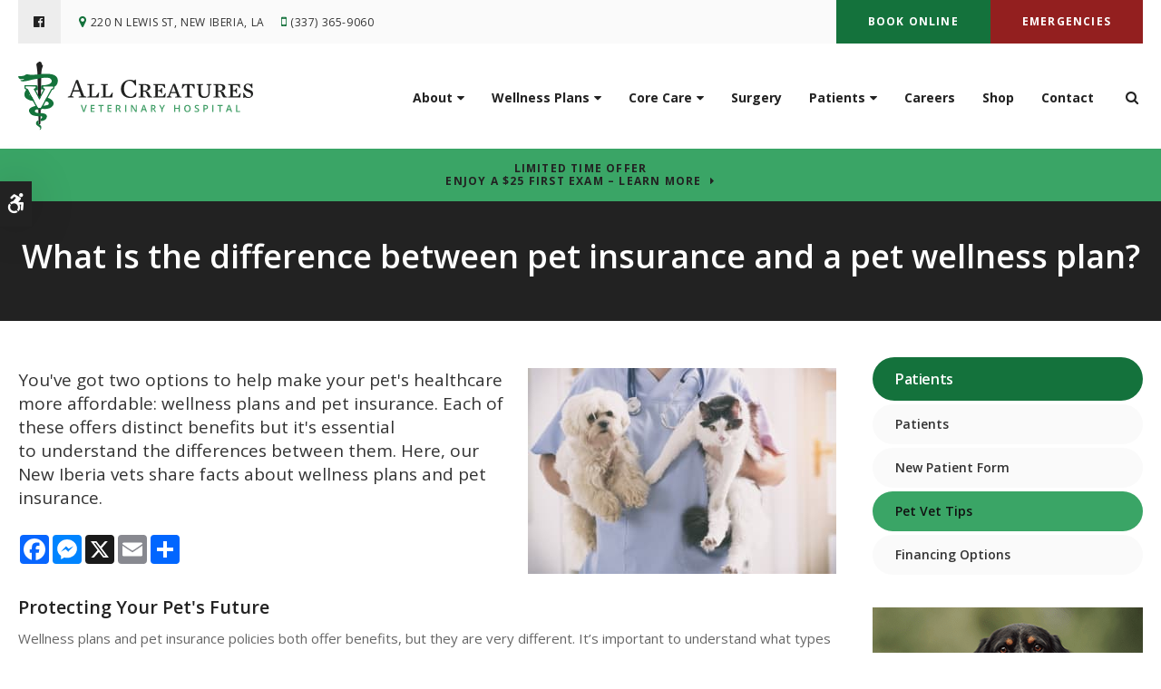

--- FILE ---
content_type: text/html; charset=UTF-8
request_url: https://www.acvhweb.com/site/blog/2020/09/08/what-is-the-difference-between-pet-insurance-and-a-wellness-plan
body_size: 8607
content:

    
    
    
    
    
    
    
    
    
    <!doctype html>
<html lang="en">
<head>
<title>The Difference Between Pet Insurance & Wellness Plans | Vet Blog</title>
<meta http-equiv="Content-Type" content="text/html; charset=utf-8" />



<meta name="generator" content="Tymbrel ( www.tymbrel.com )" />

<meta name="description" content="Here, our New Iberia vets explain more about wellness plans and pet insurance." />
<meta name="keywords" content="wellness plan, pet insurance, vet, New Iberia" />

  <meta property="og:url" content="https://www.acvhweb.com/site/blog/2020/09/08/what-is-the-difference-between-pet-insurance-and-a-wellness-plan" />
  <meta property="og:image" content="https://d2zp5xs5cp8zlg.cloudfront.net/image-35597-800.jpg" />

  <link rel="canonical" href="https://www.acvhweb.com/site/blog/2020/09/08/what-is-the-difference-between-pet-insurance-and-a-wellness-plan" />



<script type="text/javascript">
function clearDefault(element) {
  if (element.defaultValue == element.value) { element.value = "" }
}
</script>




  <link href="/assets/3895/css/global.css" rel="stylesheet" type="text/css" />
<link rel="shortcut icon" href="/images/2277/favicon.ico" type="image/x-icon" />

      <script src="/assets/js/jquery-1.8.2.min.js" type="text/javascript" data-cmsi-js-1a96ecfa7997d56153ffc3d07bb90ca2="true"></script>
  


<script src="/assets/js/jquery.fancybox-1.3.0.pack.js" type="text/javascript" data-cmsi-js-8c4e9b2229aabdcf30365cc8701d7230="true"></script>
<link rel="stylesheet" href="/assets/css/jquery.fancybox-1.3.0.css" type="text/css" media="screen" data-cmsi-css-4d38af93be8a71518040d4433e8df6f8="true"/>



          
    
    
    
    
    
    <meta name="viewport" content="width=device-width, initial-scale=1.0" />	
<link rel="stylesheet" href="/images/2277/css/style-v4-2.css" />
<link rel="preconnect" href="https://fonts.gstatic.com">
	
<!-- Support For Older Browsers -->
<!--[if lte IE 9]>
	<script src="//html5shiv.googlecode.com/svn/trunk/html5.js"></script>
	<link rel="stylesheet" href="/images/2277/css/legacy.css" />
<![endif]-->
    

  
  
  
  
  
  
  
<meta name="verify-v1" content="ENJTQOypjmMqNG25xyElGpsoxooR_ZKUo0a7KezOyRg" />
<meta name="google-site-verification" content="ENJTQOypjmMqNG25xyElGpsoxooR_ZKUo0a7KezOyRg" />

  


<!-- StartHead - Google Tag Manager -->
<script>(function(w,d,s,l,i){w[l]=w[l]||[];w[l].push({'gtm.start':
new Date().getTime(),event:'gtm.js'});var f=d.getElementsByTagName(s)[0],
j=d.createElement(s),dl=l!='dataLayer'?'&l='+l:'';j.async=true;j.src=
'https://www.googletagmanager.com/gtm.js?id='+i+dl;f.parentNode.insertBefore(j,f);
})(window,document,'script','dataLayer','GTM-KTR848JG');</script>
<!-- End Google Tag Manager -->
<!--startSchema--><script type="application/ld+json">{"@context":"http:\/\/schema.org","@type":"LocalBusiness","url":"https:\/\/www.acvhweb.com\/site\/blog\/2020\/09\/08\/what-is-the-difference-between-pet-insurance-and-a-wellness-plan","@id":"https:\/\/www.acvhweb.com","name":"All Creatures Veterinary Hospital","telephone":"(337) 365-9060","image":"https:\/\/d2l4d0j7rmjb0n.cloudfront.net\/site\/2277\/seo\/image.svg","logo":"https:\/\/d2l4d0j7rmjb0n.cloudfront.net\/site\/2277\/seo\/logo.svg","address":{"@type":"PostalAddress","addressLocality":"New Iberia","addressCountry":"US","addressRegion":"LA","postalCode":"70563","streetAddress":"220 N Lewis St"},"sameAs":["https:\/\/www.facebook.com\/AllCreaturesVeterinaryHospitalLA\/"],"openingHoursSpecification":[{"@type":"OpeningHoursSpecification","dayOfWeek":"http:\/\/schema.org\/Monday","opens":"08:00:00","closes":"17:30:00"},{"@type":"OpeningHoursSpecification","dayOfWeek":"http:\/\/schema.org\/Tuesday","opens":"08:00:00","closes":"17:30:00"},{"@type":"OpeningHoursSpecification","dayOfWeek":"http:\/\/schema.org\/Wednesday","opens":"08:00:00","closes":"17:30:00"},{"@type":"OpeningHoursSpecification","dayOfWeek":"http:\/\/schema.org\/Thursday","opens":"08:00:00","closes":"17:30:00"},{"@type":"OpeningHoursSpecification","dayOfWeek":"http:\/\/schema.org\/Friday","opens":"08:00:00","closes":"17:30:00"},{"@type":"OpeningHoursSpecification","dayOfWeek":"http:\/\/schema.org\/Saturday","opens":"00:00:00","closes":"00:00:00"},{"@type":"OpeningHoursSpecification","dayOfWeek":"http:\/\/schema.org\/Sunday","opens":"00:00:00","closes":"00:00:00"}]}</script><!--endSchema-->
<!-- Google Tag Manager Data Layer -->
<script>
  dataLayer = [];
</script>

  <!-- Google Tag Manager -->
  <script>(function(w,d,s,l,i){w[l]=w[l]||[];w[l].push({'gtm.start':
        new Date().getTime(),event:'gtm.js'});var f=d.getElementsByTagName(s)[0],
      j=d.createElement(s),dl=l!='dataLayer'?'&l='+l:'';j.async=true;j.src=
      'https://www.googletagmanager.com/gtm.js?id='+i+dl;f.parentNode.insertBefore(j,f);
    })(window,document,'script','dataLayer','GTM-59J729X');</script>
  <!-- End Google Tag Manager -->


<style>
.addthis_inline_share_toolbox {
display: inline-block;
}
</style>

<link href="https://d2l4d0j7rmjb0n.cloudfront.net" rel="preconnect">
<link href="https://d1pz5plwsjz7e7.cloudfront.net" rel="preconnect">
<link href="https://fonts.gstatic.com" rel="preconnect">
<link href="https://tymbrel.com" rel="preconnect">
<link href="https://fonts.googleapis.com" rel="preconnect">
<link href="https://static.addtoany.com" rel="preconnect">
<link href="https://cdn.jsdelivr.net" rel="preconnect">
<link href="https://ajax.googleapis.com" rel="preconnect">
<link href="https://use.fontawesome.com" rel="preconnect">
</head>

    
  
<!-- TEMPLATE TAB -->

<!-- FOUNDATION GRID SUPPORT ADDED FOR IE -->
<!--[if lt IE 7]><body class="lt-ie9 lt-ie8 lt-ie7"><![endif]-->
<!--[if IE 7]><body class="lt-ie9 lt-ie8"><![endif]-->
<!--[if IE 8]><body class="lt-ie9"><![endif]-->
<!--[if gt IE 8]><!-->
<body itemscope='' itemtype='http://schema.org/LocalBusiness'><!-- Google Tag Manager -->
<noscript><iframe src="https://www.googletagmanager.com/ns.html?id=GTM-59J729X" height="0" width="0" style="display:none;visibility:hidden"></iframe></noscript>
<!-- End Google Tag Manager -->


<!-- StartBody - Google Tag Manager (noscript) -->
<noscript><iframe src="https://www.googletagmanager.com/ns.html?id=GTM-KTR848JG"
height="0" width="0" style="display:none;visibility:hidden"></iframe></noscript>
<!-- EndBody - End Google Tag Manager (noscript) --><!--<![endif]-->
<div class="site-container">
    <div id="top">
        <button class="grt-mobile-button">
    <span class="line1"></span>
    <span class="line2"></span>
    <span class="line3"></span>
    <span class="sr-only">Open Menu</span>
    <span class="sr-only" style="display:none">Close Menu</span>
</button>
        <div id="mobile-menu" style="display:none">
            <ul>
            
                                                                                    
    <li><a href="/site/animal-hospital-new-iberia"   class="buttons" title="About, All Creatures Veterinary Hospital, New Iberia Veterinarian">About</a>

    
          <ul>
              <li><a href="/site/animal-hospital-new-iberia"    title="Our Animal Hospital, All Creatures Veterinary Hospital, New Iberia Veterinarian">Our Hospital</a></li>
                      <li><a href="/site/animal-hospital-gp-new-iberia"    title="Why Trust Us?, All Creatures Veterinary Hospital, New Iberia Veterinarian">Why Trust Us?</a></li>
                      <li><a href="/site/veterinarian-team-new-iberia"    title="Veterinary Team, All Creatures Veterinary Hospital, New Iberia Veterinarian">Our Team</a></li>
                      <li><a href="/site/veterinary-hospital-tour-new-iberia"    title="Photo Gallery, All Creatures Veterinary Hospital, New Iberia Veterinarian">Photo Gallery</a></li>
                      <li><a href="/site/veterinary-lab-new-iberia"    title="Veterinary Laboratory & Diagnostics, All Creatures Veterinary Hospital, New Iberia Veterinarian">Lab</a></li>
                    </ul>
    
  </li>
            
                                                                                                                
    <li><a href="/site/pet-wellness-new-iberia"   class="buttons" title="Wellness Plans, All Creatures Veterinary Hospital, New Iberia Veterinarian">Wellness Plans</a>

    
          <ul>
              <li><a href="/site/pet-wellness-new-iberia"    title="Wellness Plans at All Creatures Veterinary Hospital in New Iberia">Wellness Plan Benefits</a></li>
                      <li><a href="/site/small-dog-wellness-plan-new-iberia"    title="Small Dog Wellness Plans, All Creatures Veterinary Hospital, New Iberia Veterinarian">Small Dogs</a></li>
                      <li><a href="/site/medium-dog-wellness-plan-new-iberia"    title="Medium Dog Wellness Plans, All Creatures Veterinary Hospital, New Iberia Veterinarian">Medium Dogs</a></li>
                      <li><a href="/site/large-dog-wellness-plan-new-iberia"    title="Large Dog Wellness Plan, All Creatures Veterinary Hospital, New Iberia Veterinarian">Large Dogs</a></li>
                      <li><a href="/site/extra-large-dog-wellness-plan-new-iberia"    title="XL Dog Wellness Plan, All Creatures Veterinary Hospital, New Iberia Veterinarian">XL Dogs</a></li>
                      <li><a href="/site/giant-dog-wellness-plan-new-iberia"    title="Giant Dog Wellness Plans, All Creatures Veterinary Hospital, New Iberia Veterinarian">Giant Dogs</a></li>
                      <li><a href="/site/cat-wellness-plan-new-iberia"    title="Cat Wellness Plans, All Creatures Veterinary Hospital, New Iberia Veterinarian">Cats</a></li>
                    </ul>
    
  </li>
            
                                                                                                                              
    <li><a href="/site/veterinary-services-new-iberia"   class="buttons" title="Core Care Services, All Creatures Veterinary Hospital, New Iberia Veterinarian">Core Care</a>

    
          <ul>
              <li><a href="/site/veterinary-services-new-iberia/cat-dog-vaccinations-parasite-prevention"    title="Vaccinations & Prevention, All Creatures Veterinary Hospital, New Iberia Veterinarian">Vaccinations & Prevention</a></li>
                      <li><a href="/site/veterinary-services-new-iberia/cat-dog-routine-exams"    title="Routine Exams, All Creatures Veterinary Hospital, New Iberia Veterinarian">Routine Exams</a></li>
                      <li><a href="/site/veterinary-services-new-iberia/internal-medicine"    title="Internal Medicine, All Creatures Veterinary Hospital, New Iberia Veterinarian">Internal Medicine</a></li>
                      <li><a href="/site/veterinary-services-new-iberia/emergency-vet"    title="Emergency Pet Care, All Creatures Veterinary Hospital, New Iberia Veterinarian">Emergency Care</a></li>
                      <li><a href="/site/veterinary-services-new-iberia/dentistry"    title="Veterinary Dentistry, All Creatures Veterinary Hospital, New Iberia Veterinarian">Dental Care</a></li>
                      <li><a href="/site/veterinary-services-new-iberia/bathing-grooming"    title="Pet Grooming, All Creatures Veterinary Hospital, New Iberia Veterinarian">Grooming</a></li>
                      <li><a href="/site/veterinary-services-new-iberia/puppies-kittens"    title="Puppies & Kittens, All Creatures Veterinary Hospital, New Iberia Veterinarian">Puppies & Kittens</a></li>
                      <li><a href="/site/veterinary-services-new-iberia/geriatrics"    title="Veterinary Geriatrics, All Creatures Veterinary Hospital, New Iberia Veterinarian">Senior Dogs & Cats</a></li>
                    </ul>
    
  </li>
            
    
    <li><a href="/site/veterinary-surgery-new-iberia"   class="buttons" title="Veterinary Surgery, All Creatures Veterinary Hospital, New Iberia Veterinarian">Surgery</a>

    
    
  </li>
            
                                                                                        
    <li class="active"><a href="/site/veterinary-patients"   class="buttons" title="Patient Information, All Creatures Veterinary Hospital, New Iberia Veterinarian">Patients</a>

    
          <ul>
              <li><a href="/site/veterinary-patients"    title="Patient Information, All Creatures Veterinary Hospital, New Iberia Veterinarian">Patients</a></li>
                      <li><a href="/site/new-patient-form"    title="New Patient Form, All Creatures Veterinary Hospital, New Iberia Veterinarian">New Patient Form</a></li>
                      <li class="active" aria-current="page"><a href="/site/blog"  itemprop="url"    title="Veterinary Blog, All Creatures Veterinary Hospital, New Iberia Veterinarian">Pet Vet Tips</a></li>
                      <li><a href="/site/financing-options"    title="Financing Options, All Creatures Veterinary Hospital, New Iberia Veterinarian">Financing Options</a></li>
                    </ul>
    
  </li>
            
    
    <li><a href="/site/veterinary-careers-los-gatos"   class="buttons" title="Careers, All Creatures Veterinary Hospital, New Iberia Veterinarian">Careers</a>

    
    
  </li>
            
    
    <li><a href="/site/pet-shop-pharmacy-new-iberia"   class="buttons" title="Shop, All Creatures Veterinary Hospital, New Iberia Veterinarian">Shop</a>

    
    
  </li>
            
    
    <li><a href="/site/contact-animal-hospital-new-iberia-vet"   class="buttons" title="Contact, All Creatures Veterinary Hospital, New Iberia Veterinarian">Contact</a>

    
    
  </li>
  </ul>
            <form id="frmSearchMobile" method="get" action="/site/search" role="search">
	<label for="page_search_mobile" class="sr-only">Search</label>
	<input id="page_search_mobile" class="keyword" type="search" name="kw" placeholder="Search">
	<button type="submit" name="btnSubmit"><span class="sr-only">Search</span></button>
</form>
                  <ul class="seo-schema citation-social" aria-label="Social media links, open in a new tab" data-cy="seo-citations">
                            <li class="seo-Facebook">
              <a itemprop="sameAs" target="_blank" href="https://www.facebook.com/AllCreaturesVeterinaryHospitalLA/" title="Facebook"><span>Facebook</span></a>
            </li>
                    </ul>
  
        </div>
    </div>
    <div id="toggleSearch" role="dialog" aria-modal="true" aria-labelledby="page_search_popup_label">
	<button id="close-button"><span aria-hidden="true">&times;</span><span class="sr-only">Close</span></button>
	<form id="frmSearchPopUp" method="get" action="/site/search" role="search">
		<label for="page_search_popup" id="page_search_popup_label" class="sr-only">Search</label>
		<input id="page_search_popup" class="keyword" type="search" name="kw" placeholder="Search">
		<button type="submit" name="btnSubmit"><span class="sr-only">Search</span></button>
	</form>
</div>
<div id="headerContainer">
    <a class="skip-to-content-link" href="#pageTitle">
    Skip to Main Content
</a>
    <div id="accessibility-toggle">
    <button id="accessibility-toggle__btn">
        <span class="fa fa-wheelchair-alt" aria-hidden="true"></span>
        <span class="sr-only" id="accessible__btn">Accessible Version</span>
        <span class="sr-only" id="standard__btn" style="display:none">Standard Version</span>
    </button>
</div>
    <style>
/* VIRTUAL CARE BADGE */
.virtual-care-badge {
    position: fixed;
    right: 0;
    bottom: 5.313rem;
    margin: 0 auto;
    padding: 0.875rem 0.5rem 0.875rem 0.875rem;
    transition: all 0.2s ease-out;
    z-index: 175;
    border: 1px solid rgb(255 255 255 / 30%);
    background: #14723C;
    color: #fff;
    font-size: 0;
    line-height: 1.2307692308;
    font-weight: 700;
    border-radius: 500px 0 0 500px;
    display: flex;
    align-items: center;
}
.virtual-care-badge:hover,
.virtual-care-badge:focus {
    font-size: 1rem;
    padding: 0.875rem;
background: #0c4725;
    color: #fff;
}
.virtual-care-badge svg {
  display: inline-block;
  width: 2rem;
}
.virtual-care-badge .st0{
fill: #fff;
}

@media only screen and (min-width: 48rem) {
  .virtual-care-badge {
    top: 23.438rem;
    bottom: auto;
  }
}
</style>
    <div id="topbar">
        <div class="row">
            <div class="large-6 columns">
                      <ul class="seo-schema citation-social" aria-label="Social media links, open in a new tab" data-cy="seo-citations">
                            <li class="seo-Facebook">
              <a itemprop="sameAs" target="_blank" href="https://www.facebook.com/AllCreaturesVeterinaryHospitalLA/" title="Facebook"><span>Facebook</span></a>
            </li>
                    </ul>
  
<ul>
<li><span class="fa fa-map-marker" aria-hidden="true"></span><a href="/site/contact-animal-hospital-new-iberia-vet" title="Contact All Creatures Veterinary Hospital">      <div itemprop="address" data-cy="seo-address" itemscope itemtype="http://schema.org/PostalAddress">
      <span itemprop="streetAddress">220 N Lewis St</span>
      <span itemprop="addressLocality">New Iberia</span>
      <span itemprop="addressRegion">LA</span>
      <span itemprop="postalCode">70563</span>
      <span itemprop="addressCountry">US</span>
    </div>
  </a></li>
<li class="phoneNum"><span class="fa fa-mobile" aria-hidden="true"></span>
  <span class="seo-schema phone">
    <a itemprop="telephone" content="+3373659060" href="tel:3373659060" data-cy="seo-phone-number">(337) 365-9060</a>
  </span>


</li>
</ul>
            </div>
            <div class="large-6 columns contact">
                <ul>
<li><a href="/site/book-online" class="cms-button-primary">Book Online</a></li>
<li class="emergencies"><a href="/site/veterinary-services-new-iberia/emergency-vet" class="cms-button-alert">Emergencies</a></li>
</ul>
            </div>
        </div>
    </div>
    
    <!-- Header
    ============================================== -->
	<header>	
		<div class="row">
			
			<div class="large-4 columns">
				<div class="logo"><a href="/site/home" itemprop="url">  <img  itemprop='image' alt="All Creatures Veterinary Hospital" src="https://d2l4d0j7rmjb0n.cloudfront.net/site/2277/seo/image.svg" data-cy="seo-image"   />
</a></div>
			</div>
			
			<div class="large-8 columns">
				<!-- Navigation
                ============================================== -->	
                    <nav aria-label="Primary">
                        <ul>
            
                                                                                    
    <li><a href="/site/animal-hospital-new-iberia"   class="buttons" title="About, All Creatures Veterinary Hospital, New Iberia Veterinarian">About</a>

    
          <ul>
              <li><a href="/site/animal-hospital-new-iberia"    title="Our Animal Hospital, All Creatures Veterinary Hospital, New Iberia Veterinarian">Our Hospital</a></li>
                      <li><a href="/site/animal-hospital-gp-new-iberia"    title="Why Trust Us?, All Creatures Veterinary Hospital, New Iberia Veterinarian">Why Trust Us?</a></li>
                      <li><a href="/site/veterinarian-team-new-iberia"    title="Veterinary Team, All Creatures Veterinary Hospital, New Iberia Veterinarian">Our Team</a></li>
                      <li><a href="/site/veterinary-hospital-tour-new-iberia"    title="Photo Gallery, All Creatures Veterinary Hospital, New Iberia Veterinarian">Photo Gallery</a></li>
                      <li><a href="/site/veterinary-lab-new-iberia"    title="Veterinary Laboratory & Diagnostics, All Creatures Veterinary Hospital, New Iberia Veterinarian">Lab</a></li>
                    </ul>
    
  </li>
            
                                                                                                                
    <li><a href="/site/pet-wellness-new-iberia"   class="buttons" title="Wellness Plans, All Creatures Veterinary Hospital, New Iberia Veterinarian">Wellness Plans</a>

    
          <ul>
              <li><a href="/site/pet-wellness-new-iberia"    title="Wellness Plans at All Creatures Veterinary Hospital in New Iberia">Wellness Plan Benefits</a></li>
                      <li><a href="/site/small-dog-wellness-plan-new-iberia"    title="Small Dog Wellness Plans, All Creatures Veterinary Hospital, New Iberia Veterinarian">Small Dogs</a></li>
                      <li><a href="/site/medium-dog-wellness-plan-new-iberia"    title="Medium Dog Wellness Plans, All Creatures Veterinary Hospital, New Iberia Veterinarian">Medium Dogs</a></li>
                      <li><a href="/site/large-dog-wellness-plan-new-iberia"    title="Large Dog Wellness Plan, All Creatures Veterinary Hospital, New Iberia Veterinarian">Large Dogs</a></li>
                      <li><a href="/site/extra-large-dog-wellness-plan-new-iberia"    title="XL Dog Wellness Plan, All Creatures Veterinary Hospital, New Iberia Veterinarian">XL Dogs</a></li>
                      <li><a href="/site/giant-dog-wellness-plan-new-iberia"    title="Giant Dog Wellness Plans, All Creatures Veterinary Hospital, New Iberia Veterinarian">Giant Dogs</a></li>
                      <li><a href="/site/cat-wellness-plan-new-iberia"    title="Cat Wellness Plans, All Creatures Veterinary Hospital, New Iberia Veterinarian">Cats</a></li>
                    </ul>
    
  </li>
            
                                                                                                                              
    <li><a href="/site/veterinary-services-new-iberia"   class="buttons" title="Core Care Services, All Creatures Veterinary Hospital, New Iberia Veterinarian">Core Care</a>

    
          <ul>
              <li><a href="/site/veterinary-services-new-iberia/cat-dog-vaccinations-parasite-prevention"    title="Vaccinations & Prevention, All Creatures Veterinary Hospital, New Iberia Veterinarian">Vaccinations & Prevention</a></li>
                      <li><a href="/site/veterinary-services-new-iberia/cat-dog-routine-exams"    title="Routine Exams, All Creatures Veterinary Hospital, New Iberia Veterinarian">Routine Exams</a></li>
                      <li><a href="/site/veterinary-services-new-iberia/internal-medicine"    title="Internal Medicine, All Creatures Veterinary Hospital, New Iberia Veterinarian">Internal Medicine</a></li>
                      <li><a href="/site/veterinary-services-new-iberia/emergency-vet"    title="Emergency Pet Care, All Creatures Veterinary Hospital, New Iberia Veterinarian">Emergency Care</a></li>
                      <li><a href="/site/veterinary-services-new-iberia/dentistry"    title="Veterinary Dentistry, All Creatures Veterinary Hospital, New Iberia Veterinarian">Dental Care</a></li>
                      <li><a href="/site/veterinary-services-new-iberia/bathing-grooming"    title="Pet Grooming, All Creatures Veterinary Hospital, New Iberia Veterinarian">Grooming</a></li>
                      <li><a href="/site/veterinary-services-new-iberia/puppies-kittens"    title="Puppies & Kittens, All Creatures Veterinary Hospital, New Iberia Veterinarian">Puppies & Kittens</a></li>
                      <li><a href="/site/veterinary-services-new-iberia/geriatrics"    title="Veterinary Geriatrics, All Creatures Veterinary Hospital, New Iberia Veterinarian">Senior Dogs & Cats</a></li>
                    </ul>
    
  </li>
            
    
    <li><a href="/site/veterinary-surgery-new-iberia"   class="buttons" title="Veterinary Surgery, All Creatures Veterinary Hospital, New Iberia Veterinarian">Surgery</a>

    
    
  </li>
            
                                                                                        
    <li class="active"><a href="/site/veterinary-patients"   class="buttons" title="Patient Information, All Creatures Veterinary Hospital, New Iberia Veterinarian">Patients</a>

    
          <ul>
              <li><a href="/site/veterinary-patients"    title="Patient Information, All Creatures Veterinary Hospital, New Iberia Veterinarian">Patients</a></li>
                      <li><a href="/site/new-patient-form"    title="New Patient Form, All Creatures Veterinary Hospital, New Iberia Veterinarian">New Patient Form</a></li>
                      <li class="active" aria-current="page"><a href="/site/blog"  itemprop="url"    title="Veterinary Blog, All Creatures Veterinary Hospital, New Iberia Veterinarian">Pet Vet Tips</a></li>
                      <li><a href="/site/financing-options"    title="Financing Options, All Creatures Veterinary Hospital, New Iberia Veterinarian">Financing Options</a></li>
                    </ul>
    
  </li>
            
    
    <li><a href="/site/veterinary-careers-los-gatos"   class="buttons" title="Careers, All Creatures Veterinary Hospital, New Iberia Veterinarian">Careers</a>

    
    
  </li>
            
    
    <li><a href="/site/pet-shop-pharmacy-new-iberia"   class="buttons" title="Shop, All Creatures Veterinary Hospital, New Iberia Veterinarian">Shop</a>

    
    
  </li>
            
    
    <li><a href="/site/contact-animal-hospital-new-iberia-vet"   class="buttons" title="Contact, All Creatures Veterinary Hospital, New Iberia Veterinarian">Contact</a>

    
    
  </li>
  </ul>
                    </nav>
<button class="open-search"><span class="fa fa-search" aria-hidden="true"></span><span class="sr-only">Open Search Dialog</span></button>
			</div>
			
		</div><!-- /row -->
	</header><!-- /Header -->	
</div>	


<div class="wrap">
    

                                                                                                                                                                                                                                                                                                                                                                                                                                                                                                                                                                                                                                                                                                                                                                                                                                                                                                                                                                                                                                                                                                                                                                                                                                    <div class="default-msg-bar defaultMsgBar default-message-bar centre">
                <p><a href="/site/book-online?utm_campaign=exam25" class="cms-button-text">Limited Time Offer<br />Enjoy a $25 First Exam – Learn More</a></p>
            </div>
                                                                                                                                                                                                                                                                                                                                                                                                                                                                                                                                                                                                                                                                                                                                                                                                                                                                                                                                                                                                                                                                                                                                                                                                                                                                                                                                                                                                                                                                                                                                                                                                                                                                                                                                                                                                                                                                                                                                                                                                                                                                                                                                                                                                                                                                                                                                                                                                                                                                                                                                                                                                                                                                                                                                                                                                                                                                                                                                                                                                                                                                                                                                                                                                                                                                                                                                                                                                                                                                                                                                                                                                                                                                                                                                                                                                                                                                                                                                                                                                                                                                                    

    	    

    <div id="pageTitle">
        <div class="row">
            <div class="large-12 columns">
                <h1>What is the difference between pet insurance and a pet wellness plan?</h1>
            </div>
        </div>
    </div>
    

<!-- Main Content
============================================== -->
	<div class="content">
		
		<div class="row">
			<main class="columns primary">
			    <div class="cmsi-single-blog-post blog-post">
    <div class="entry-full">
        <p class="meta meta-author" data-cy="blog-author"></p>
        <p class="meta">        </p>

        <div class="entry-content">
            <div class="tymbrel-row" >  <div class="tymbrel-col tymbrel-col-12">
                <a rel="cmsi-module-blog-image-group" href="//d2zp5xs5cp8zlg.cloudfront.net/image-35597-800.jpg"/>
    <img src="//d2zp5xs5cp8zlg.cloudfront.net/image-35597-340.jpg" alt="What is the difference between pet insurance and a pet wellness plan?" class="cmsi-module-blog-image-small alignright" /></a>
              <p class="leadin">You've got two options to help make your pet's healthcare more affordable: wellness plans and pet insurance. Each of these offers distinct benefits but it's essential to understand the differences between them. Here, our New Iberia vets share facts about wellness plans and pet insurance.</p>   <!-- AddToAny BEGIN -->
  <div class="a2a_kit a2a_kit_size_32 a2a_default_style" style="display:inline-block;margin-bottom:0.625rem;">
    <a class="a2a_button_facebook"></a>
    <a class="a2a_button_facebook_messenger"></a>
    <a class="a2a_button_x"></a>
    <a class="a2a_button_email"></a>
    <a class="a2a_dd" href="https://www.addtoany.com/share"></a>
  </div>
  <script async src="https://static.addtoany.com/menu/page.js"></script>
  <!-- AddToAny END -->
 <h3 style="text-align: left;">Protecting Your Pet's Future</h3> <p>Wellness plans and pet insurance policies both offer benefits, but they are very different. It’s important to understand what types of services your pet is and isn't covered for whether you opt for a wellness plan or pet insurance. By understanding these options you won't be left out of pocket when you visit your vet or need to plan the payment for your pet's veterinary care. </p> <h3>What is a wellness plan?</h3> <p><a href="/site/pet-wellness-new-iberia" title="Wellness Plans at All Creatures Veterinary Hospital, New Iberia Vet">Wellness plans</a> make it easier for you to cover the cost of routine veterinary care and, unlike pet insurance, you only pay for the treatments and services you use throughout the year.</p> <p>Wellness plans allow you to adopt a more proactive approach to veterinary care by paying a small monthly amount rather than a lump sum each visit. These plans help your vet spot early signs of any conditions or diseases your pet may have before they become more serious, and more expensive to treat.</p> <h3>What does a wellness plan cover?</h3> <p>Generally, wellness plans cover routine vet care including wellness exams, parasite preventives, annual blood testing and <a href="/site/veterinary-services-new-iberia/cat-dog-vaccinations-parasite-prevention" title="Vaccines &amp; Preventive Care at All Creatures Veterinary Hospital, New Iberia Vet">vaccines</a>. Improving and maintaining the standard of your pet’s overall health during their lifetime is easier because these plans spread out the cost of routine vet care.</p> <h3>What is pet insurance?</h3> <p>Should your pet require <a href="/site/veterinary-services-new-iberia/emergency-vet">emergency veterinary care</a>, pet insurance helps you to take care of the cost of treatment.</p> <p>Fact is that, emergency treatment or treating an illness like cancer or diabetes can become very expensive. If you have pet insurance it means you will have financial help to pay the bills for any conditions and accidents that are covered by your pet insurance policy.</p> <h3>What does pet insurance cover?</h3> <p>Pet insurance policies differ but they generally cover treatment for illnesses or emergency treatment required after accidents. Some policies may also include prescription medications and the treatment of hereditary and congenital conditions as well as orthopedic conditions.</p> <h3>How do I choose which option to buy?</h3> <p>Making sure you know exactly how wellness plans and pet insurance can benefit you and your pet can help you decide which is right for you. Some pet owners choose either a wellness plan or pet insurance, while others subscribe to both to ensure their pet has complete coverage. </p> <p>If you aren't sure which coverage is right for you, ask your vet. They can help you decide based on your pet's particular needs and concerns.</p> <div class="callout"> <h3>Our annual Wellness Plans help keep pets healthy. <a href="/site/pet-wellness-new-iberia" title="Pet Wellness Plans, New Iberia Vet">Choose the Wellness Plan that's right for your pet</a>.</h3> </div>
      </div>
</div>

            
            
            <p class="post-footer">
                        </p>

        </div>
    </div>
</div>



        
        <script type="text/javascript">

            jQuery("a[rel=cmsi-module-blog-image-group]").fancybox({
                'transitionIn': 'none',
                'transitionOut': 'none'
            });

        </script>
    
    
			</main>
			<div class="columns secondary">
		                           <aside class="side-navigation" role="navigation" aria-label="Secondary">
	                                
   

    	<h5>Patients</h5>
    <ul class="sidenav">
          <li><a href="/site/veterinary-patients" title="">Patients</a></li>
          <li><a href="/site/new-patient-form" title="">New Patient Form</a></li>
          <li class="active"><a href="/site/blog" title="">Pet Vet Tips</a></li>
          <li><a href="/site/financing-options" title="">Financing Options</a></li>
        </ul>
    
         
                   </aside>
                			    <aside>
			        
<div class="advertising-floater-item">
  <ul class="advertising">
    
    <li>
    <a href="/advertisingclicktrack/2596" >
    <img class="advertising-img lazy" data-cy="advertising-image" data-src="https://d1pz5plwsjz7e7.cloudfront.net/image-4216-CUSTOM.png" width="298" height="427" alt="We're Welcoming New Patients All Creatures Veterinary Hospital | New Iberia Vet" />
    </a>
  </li>
      </ul>
</div>
  <script src="https://cdn.jsdelivr.net/npm/vanilla-lazyload@16.1.0/dist/lazyload.min.js"></script>
  <script>
    $(document).ready(function() {
      const lazyContent = new LazyLoad({
        elements_selector: "img.lazy",
        use_native: true
      });

      const lazyBackground = new LazyLoad({
        elements_selector: "iframe.lazy, video.lazy, div.lazy",
      });
    })
  </script>

<h3 style="text-align: center;">Happy Tails from Our Clients</h3>
<p style="text-align: center;"><ul class="testimonials">
	<li>
		<div class="text">The Staff at All Creatures is awesome.  They always take such good care of my pets. We had an emergency situation and they were able to treat our cat and keep me (somewhat) calm. He is doing great and I am so thankful for the care and treatment they provided.</div>
		<span class="author">- Diane L.</span>
	</li>
</ul>
</p>
			    </aside>
			    <aside class="sidebar-badges">
			        
			    </aside>
			</div>
		</div>
		<div class="cta row">
            <div class="large-12 columns">
                <h2>Welcoming All Creatures in New Iberia</h2>
<p class="leadin"><span itemprop="name" data-cy="seo-company-name">All Creatures Veterinary Hospital</span> is accepting new patients! Get in touch today to book your pet's first appointment.</p>
<p><a href="/site/contact-animal-hospital-new-iberia-vet" class="cms-button-primary">Contact Us</a></p>
            </div>
        </div>
	</div>
	

</div><!-- /wrap -->

<!-- Footer
============================================== -->
<footer>
	<div class="row">
		
		<div class="large-3 columns">
            <div class="logo">    <img  itemprop="logo" alt="All Creatures Veterinary Hospital" src="https://d2l4d0j7rmjb0n.cloudfront.net/site/2277/seo/logo.svg" data-cy="seo-logo"   />
    </div>
            
		</div>
		<div class="large-3 columns">
		    <h2><span class="fa fa-map-marker" aria-hidden="true"></span>Location</h2>
      <div itemprop="address" data-cy="seo-address" itemscope itemtype="http://schema.org/PostalAddress">
      <span itemprop="streetAddress">220 N Lewis St</span>
      <span itemprop="addressLocality">New Iberia</span>
      <span itemprop="addressRegion">LA</span>
      <span itemprop="postalCode">70563</span>
      <span itemprop="addressCountry">US</span>
    </div>
  
<h2><span class="fa fa-mobile" aria-hidden="true"></span>Phone</h2>
<p>
  <span class="seo-schema phone">
    <a itemprop="telephone" content="+3373659060" href="tel:3373659060" data-cy="seo-phone-number">(337) 365-9060</a>
  </span>


</p>
      <ul class="seo-schema citation-social" aria-label="Social media links, open in a new tab" data-cy="seo-citations">
                            <li class="seo-Facebook">
              <a itemprop="sameAs" target="_blank" href="https://www.facebook.com/AllCreaturesVeterinaryHospitalLA/" title="Facebook"><span>Facebook</span></a>
            </li>
                    </ul>
  
		</div>
		<div class="large-3 columns">
		    <h2><span class="fa fa-clock-o" aria-hidden="true"></span>Hours</h2>
<p>            <div class="seo-hours">
        <ul class="contactDetails" data-cy="seo-hours">
          <li><meta itemprop="openingHours" content="Mo 08:00-17:30"/><strong>Monday:</strong><span class="tymbrelSEOHours">08:00 am - 05:30 pm</span> </li>
          <li><meta itemprop="openingHours" content="Tu 08:00-17:30"/><strong>Tuesday:</strong><span class="tymbrelSEOHours">08:00 am - 05:30 pm</span> </li>
          <li><meta itemprop="openingHours" content="We 08:00-17:30"/><strong>Wednesday:</strong><span class="tymbrelSEOHours">08:00 am - 05:30 pm</span> </li>
          <li><meta itemprop="openingHours" content="Th 08:00-17:30"/><strong>Thursday:</strong><span class="tymbrelSEOHours">08:00 am - 05:30 pm</span> </li>
          <li><meta itemprop="openingHours" content="Fr 08:00-17:30"/><strong>Friday:</strong><span class="tymbrelSEOHours">08:00 am - 05:30 pm</span> </li>
          <li><strong>Saturday:</strong><span class="tymbrelSEOHours">Closed  </span> </li>
          <li><strong>Sunday:</strong><span class="tymbrelSEOHours">Closed  </span> </li>
        </ul>
      </div>
      </p>
		</div>
		<div class="large-3 columns">
		    <h2>Quick Links</h2>
		    <div role="navigation" aria-label="Footer">
		    <ul id="tymbrel-footer-nav">
    <li><a class="first" href="/site/home">Home</a></li>
        <li><a href="/site/animal-hospital-new-iberia">About</a></li>
        <li><a href="/site/pet-wellness-new-iberia">Wellness Plans</a></li>
        <li><a href="/site/veterinary-services-new-iberia">Core Care</a></li>
        <li><a href="/site/veterinary-surgery-new-iberia">Surgery</a></li>
          <li><a href="/site/veterinary-careers-los-gatos">Careers</a></li>
        <li><a href="/site/pet-shop-pharmacy-new-iberia">Shop</a></li>
      </ul>
		    </div>
		</div>
			
	</div><!-- /row  -->
	
	<div class="row copyright">

		<div class="large-4 columns">
			<ul>
<li><a href="/site/terms-conditions" title="Terms &amp; Conditions">Terms of Use</a></li>
<li><a href="/site/privacy-policy" title="Privacy Policy">Privacy Policy</a></li>
<li><a href="/site/website-accessibility" title="Accessibility">Accessibility</a></li>
<li><a href="/site/search" title="Search">Search</a></li>
<li><a href="/site/sitemap">Sitemap</a></li>
<li><a href="#top" title="Back to Top">Back to Top</a></li>
</ul>
		</div>
		<div class="large-4 columns">
<p></p>
		</div>
		<div class="large-4 columns">
 <p>Copyright &copy; 2026. All Rights Reserved. 
            <br>Part of the <a href="https://www.petvetcarecenters.com/site/home" target="_blank" aria-label="PetVet Care Centers Network | Opens in a new tab">PetVet Care Centers Network</a>. </p>
		</div>
		
	</div><!-- /row  -->
	
</footer>


<div id="sticky">
    <p><a href="/site/book-online" class="cms-button-primary">Book Online</a>  <span class="seo-schema phone">
    <a class="cms-button-alert" itemprop="telephone" content="+3373659060" href="tel:3373659060">
          <span class="phone__txt">Call</span>
          <span class="phone__num">(337) 365-9060</span>
    </a>
  </span>

<button class="grt-mobile-button">
    <span class="line1"></span>
    <span class="line2"></span>
    <span class="line3"></span>
    <span class="sr-only">Open Menu</span>
    <span class="sr-only" style="display:none">Close Menu</span>
</button></p>
</div> 


<link rel="stylesheet" href="https://tymbrel.com/images/740/css/global-msg-bar-v2.css" />

</div> <!--/site-container-->




<!-- JavaScript
============================================== -->

<script src="https://ajax.googleapis.com/ajax/libs/webfont/1.5.18/webfont.js"></script>

<script>
 WebFont.load({
    google: {
      families: ['Open Sans:400,400i,600,600i,700', 'Lora:400i']
    }
  });
</script> 
<noscript>
    <link href="https://fonts.googleapis.com/css2?family=Lora:ital@1&family=Open+Sans:ital,wght@0,400;0,600;0,700;1,400;1,600&display=swap" rel="stylesheet">
</noscript>


<script src="/images/2277/js/min/scripts-v2-min.js"></script>

<script src="https://cdn.jsdelivr.net/npm/vanilla-lazyload@16.1.0/dist/lazyload.min.js"></script>

<script>
    $(document).ready(function() {   
        const lazyContent = new LazyLoad({
          elements_selector: "img.lazy",
          use_native: true 
        });
        
        const lazyBackground = new LazyLoad({
          elements_selector: "iframe.lazy, video.lazy, div.lazy",
        });
    })
</script>



<script src="https://use.fontawesome.com/7a2e746270.js"></script>
</body>
<!--
S: us-app01
C: 2277
D: 2026-01-17 03:56:44
V: 3895
T: 0.0498
-->

</html>

<!-- /TEMPLATE TAB -->  
  
  
  
  
  
  
  
  
  
  
  
  
  
  
  
  
  
  
  
  
  
  
  
  
  
  
  
  
  
  
  
  

--- FILE ---
content_type: text/css
request_url: https://www.acvhweb.com/images/2277/css/style-v4-2.css
body_size: 18297
content:
html,body,div,span,object,iframe,h1,h2,h3,h4,h5,h6,p,blockquote,pre,a,abbr,address,cite,code,del,dfn,em,img,ins,q,small,strong,sub,sup,dl,dt,dd,ol,ul,li,fieldset,form,label,legend,table,caption,tbody,tfoot,thead,tr,th,td{border:0;margin:0;padding:0}article,aside,figure,figure img,figcaption,hgroup,footer,header,nav,section,video,object{display:block}a img{border:0}figure{position:relative}figure img{width:100%}.sr-only{border:0 !important;clip:rect(1px, 1px, 1px, 1px) !important;-webkit-clip-path:inset(50%) !important;clip-path:inset(50%) !important;height:1px !important;overflow:hidden !important;padding:0 !important;position:absolute !important;width:1px !important;white-space:nowrap !important}.tymbrel-row:not(.cmsi-layout-container) .tymbrel-col>:first-child{margin-top:0}.tymbrel-row:not(.cmsi-layout-container) .tymbrel-col>:last-child{margin-bottom:0}@media screen and (max-width: 1150px){.captcha-recaptcha{transform:scale(0.77);transform-origin:0 0}}.accordion>li .accordion-title:before{content:"" !important;margin:0 !important}.hide{display:none}div[itemprop="address"] span[itemprop="addressLocality"],div[itemprop="address"] span[itemprop="postalCode"]{display:inline-block}.introRow{max-width:900px !important;margin-left:auto !important;margin-right:auto !important;text-align:center !important}.verticallyCentre{display:flex;flex-flow:column nowrap;justify-content:center;align-items:center}@media screen and (max-width: 500px){.form-vertical .visuallyHidden{clip:none;height:auto;margin:0;overflow:unset !important;position:relative;width:auto}}:root{--calloutH3-400: #36975e}.accessibility{--calloutH3-400: #333}/*! normalize-scss | MIT/GPLv2 License | bit.ly/normalize-scss */[hidden]{display:none}.foundation-mq{font-family:"small=0em&medium=40em&large=64em&xlarge=75em&xxlarge=90em"}html{box-sizing:border-box;font-size:100%}*,*::before,*::after{box-sizing:inherit}.is-visible{display:block !important}.is-hidden{display:none !important}.float-left{float:left !important}.float-right{float:right !important}.float-center{display:block;margin-right:auto;margin-left:auto}.accordion{margin-left:0;list-style-type:none}.accordion[disabled] .accordion-title{cursor:not-allowed}.accordion-title{position:relative;display:block}.accordion-content{display:none}.tabs{margin:0;border:.0625rem solid #e6e6e6;background:#fefefe;list-style-type:none}.tabs::before,.tabs::after{display:table;content:' ';flex-basis:0;order:1}.tabs::after{clear:both}.tabs li{margin-bottom:0}.tabs.vertical>li{display:block;float:none;width:auto}.tabs.simple>li>a{padding:0}.tabs.simple>li>a:hover,.tabs.simple>li>a:focus{background:transparent}.tabs.primary{background:#2ba6cb}.tabs.primary>li>a{color:#0a0a0a}.tabs.primary>li>a:hover,.tabs.primary>li>a:focus{background:#299ec1}.tabs-title{float:left}.tabs-title>a{display:block;padding:1.25rem 1.5rem;font-size:0.75rem;line-height:1;color:#222}.tabs-title>a:hover,.tabs-title>a:focus{background:#222;color:#fff}.tabs-title>a:focus,.tabs-title>a[aria-selected='true']{background:#14723C;color:#fff}.tabs-content{border:.0625rem solid #e6e6e6;border-top:0;background:#fefefe;color:#0a0a0a;transition:all 0.5s ease}.tabs-content.vertical{border:.0625rem solid #e6e6e6;border-left:0}.tabs-panel{display:none;padding:1rem}.tabs-panel.is-active{display:block}.row{max-width:calc(82rem + 1.25rem + 1.25rem);margin-right:auto;margin-left:auto}.row::before,.row::after{display:table;content:' ';flex-basis:0;order:1}.row::after{clear:both}.row.collapse>.columns{padding-right:0;padding-left:0}.row .row{margin-right:-1.25rem;margin-left:-1.25rem}@media print,screen and (min-width: 40em){.row .row{margin-right:-1.25rem;margin-left:-1.25rem}}@media print,screen and (min-width: 64em){.row .row{margin-right:-1.25rem;margin-left:-1.25rem}}.row .row.collapse{margin-right:0;margin-left:0}.row.expanded{max-width:none}.row.expanded .row{margin-right:auto;margin-left:auto}.row:not(.expanded) .row{max-width:none}.columns{width:100%;float:left;padding-right:1.25rem;padding-left:1.25rem}.columns:last-child:not(:first-child){float:right}.end.columns:last-child:last-child{float:left}row.row.columns{float:none}.row .row.row.columns{margin-right:0;margin-left:0;padding-right:0;padding-left:0}@media screen and (min-width: 48.0625rem){.large-1{width:8.33333%}.large-2{width:16.66667%}.large-3{width:25%}.large-4{width:33.33333%}.large-5{width:41.66667%}.large-6{width:50%}.large-7{width:58.33333%}.large-8{width:66.66667%}.large-9{width:75%}.large-10{width:83.33333%}.large-11{width:91.66667%}.large-12{width:100%}}@media screen and (max-width: 48rem){.primary .large-1,.primary .large-2,.primary .large-3,.primary .large-4,.primary .large-5,.primary .large-6,.primary .large-7,.primary .large-8,.primary .large-9,.primary .large-10,.primary .large-11{padding-top:2.5rem}}.slide-in-down.mui-enter{transition-duration:500ms;transition-timing-function:linear;transform:translateY(-100%);transition-property:transform, opacity;-webkit-backface-visibility:hidden;backface-visibility:hidden}.slide-in-down.mui-enter.mui-enter-active{transform:translateY(0)}.slide-in-left.mui-enter{transition-duration:500ms;transition-timing-function:linear;transform:translateX(-100%);transition-property:transform, opacity;-webkit-backface-visibility:hidden;backface-visibility:hidden}.slide-in-left.mui-enter.mui-enter-active{transform:translateX(0)}.slide-in-up.mui-enter{transition-duration:500ms;transition-timing-function:linear;transform:translateY(100%);transition-property:transform, opacity;-webkit-backface-visibility:hidden;backface-visibility:hidden}.slide-in-up.mui-enter.mui-enter-active{transform:translateY(0)}.slide-in-right.mui-enter{transition-duration:500ms;transition-timing-function:linear;transform:translateX(100%);transition-property:transform, opacity;-webkit-backface-visibility:hidden;backface-visibility:hidden}.slide-in-right.mui-enter.mui-enter-active{transform:translateX(0)}.slide-out-down.mui-leave{transition-duration:500ms;transition-timing-function:linear;transform:translateY(0);transition-property:transform, opacity;-webkit-backface-visibility:hidden;backface-visibility:hidden}.slide-out-down.mui-leave.mui-leave-active{transform:translateY(100%)}.slide-out-right.mui-leave{transition-duration:500ms;transition-timing-function:linear;transform:translateX(0);transition-property:transform, opacity;-webkit-backface-visibility:hidden;backface-visibility:hidden}.slide-out-right.mui-leave.mui-leave-active{transform:translateX(100%)}.slide-out-up.mui-leave{transition-duration:500ms;transition-timing-function:linear;transform:translateY(0);transition-property:transform, opacity;-webkit-backface-visibility:hidden;backface-visibility:hidden}.slide-out-up.mui-leave.mui-leave-active{transform:translateY(-100%)}.slide-out-left.mui-leave{transition-duration:500ms;transition-timing-function:linear;transform:translateX(0);transition-property:transform, opacity;-webkit-backface-visibility:hidden;backface-visibility:hidden}.slide-out-left.mui-leave.mui-leave-active{transform:translateX(-100%)}.fade-in.mui-enter{transition-duration:500ms;transition-timing-function:linear;opacity:0;transition-property:opacity}.fade-in.mui-enter.mui-enter-active{opacity:1}.fade-out.mui-leave{transition-duration:500ms;transition-timing-function:linear;opacity:1;transition-property:opacity}.fade-out.mui-leave.mui-leave-active{opacity:0}.hinge-in-from-top.mui-enter{transition-duration:500ms;transition-timing-function:linear;transform:perspective(2000px) rotateX(-90deg);transform-origin:top;transition-property:transform, opacity;opacity:0}.hinge-in-from-top.mui-enter.mui-enter-active{transform:perspective(2000px) rotate(0deg);opacity:1}.hinge-in-from-right.mui-enter{transition-duration:500ms;transition-timing-function:linear;transform:perspective(2000px) rotateY(-90deg);transform-origin:right;transition-property:transform, opacity;opacity:0}.hinge-in-from-right.mui-enter.mui-enter-active{transform:perspective(2000px) rotate(0deg);opacity:1}.hinge-in-from-bottom.mui-enter{transition-duration:500ms;transition-timing-function:linear;transform:perspective(2000px) rotateX(90deg);transform-origin:bottom;transition-property:transform, opacity;opacity:0}.hinge-in-from-bottom.mui-enter.mui-enter-active{transform:perspective(2000px) rotate(0deg);opacity:1}.hinge-in-from-left.mui-enter{transition-duration:500ms;transition-timing-function:linear;transform:perspective(2000px) rotateY(90deg);transform-origin:left;transition-property:transform, opacity;opacity:0}.hinge-in-from-left.mui-enter.mui-enter-active{transform:perspective(2000px) rotate(0deg);opacity:1}.hinge-in-from-middle-x.mui-enter{transition-duration:500ms;transition-timing-function:linear;transform:perspective(2000px) rotateX(-90deg);transform-origin:center;transition-property:transform, opacity;opacity:0}.hinge-in-from-middle-x.mui-enter.mui-enter-active{transform:perspective(2000px) rotate(0deg);opacity:1}.hinge-in-from-middle-y.mui-enter{transition-duration:500ms;transition-timing-function:linear;transform:perspective(2000px) rotateY(-90deg);transform-origin:center;transition-property:transform, opacity;opacity:0}.hinge-in-from-middle-y.mui-enter.mui-enter-active{transform:perspective(2000px) rotate(0deg);opacity:1}.hinge-out-from-top.mui-leave{transition-duration:500ms;transition-timing-function:linear;transform:perspective(2000px) rotate(0deg);transform-origin:top;transition-property:transform, opacity;opacity:1}.hinge-out-from-top.mui-leave.mui-leave-active{transform:perspective(2000px) rotateX(-90deg);opacity:0}.hinge-out-from-right.mui-leave{transition-duration:500ms;transition-timing-function:linear;transform:perspective(2000px) rotate(0deg);transform-origin:right;transition-property:transform, opacity;opacity:1}.hinge-out-from-right.mui-leave.mui-leave-active{transform:perspective(2000px) rotateY(-90deg);opacity:0}.hinge-out-from-bottom.mui-leave{transition-duration:500ms;transition-timing-function:linear;transform:perspective(2000px) rotate(0deg);transform-origin:bottom;transition-property:transform, opacity;opacity:1}.hinge-out-from-bottom.mui-leave.mui-leave-active{transform:perspective(2000px) rotateX(90deg);opacity:0}.hinge-out-from-left.mui-leave{transition-duration:500ms;transition-timing-function:linear;transform:perspective(2000px) rotate(0deg);transform-origin:left;transition-property:transform, opacity;opacity:1}.hinge-out-from-left.mui-leave.mui-leave-active{transform:perspective(2000px) rotateY(90deg);opacity:0}.hinge-out-from-middle-x.mui-leave{transition-duration:500ms;transition-timing-function:linear;transform:perspective(2000px) rotate(0deg);transform-origin:center;transition-property:transform, opacity;opacity:1}.hinge-out-from-middle-x.mui-leave.mui-leave-active{transform:perspective(2000px) rotateX(-90deg);opacity:0}.hinge-out-from-middle-y.mui-leave{transition-duration:500ms;transition-timing-function:linear;transform:perspective(2000px) rotate(0deg);transform-origin:center;transition-property:transform, opacity;opacity:1}.hinge-out-from-middle-y.mui-leave.mui-leave-active{transform:perspective(2000px) rotateY(-90deg);opacity:0}.scale-in-up.mui-enter{transition-duration:500ms;transition-timing-function:linear;transform:scale(0.5);transition-property:transform, opacity;opacity:0}.scale-in-up.mui-enter.mui-enter-active{transform:scale(1);opacity:1}.scale-in-down.mui-enter{transition-duration:500ms;transition-timing-function:linear;transform:scale(1.5);transition-property:transform, opacity;opacity:0}.scale-in-down.mui-enter.mui-enter-active{transform:scale(1);opacity:1}.scale-out-up.mui-leave{transition-duration:500ms;transition-timing-function:linear;transform:scale(1);transition-property:transform, opacity;opacity:1}.scale-out-up.mui-leave.mui-leave-active{transform:scale(1.5);opacity:0}.scale-out-down.mui-leave{transition-duration:500ms;transition-timing-function:linear;transform:scale(1);transition-property:transform, opacity;opacity:1}.scale-out-down.mui-leave.mui-leave-active{transform:scale(0.5);opacity:0}.spin-in.mui-enter{transition-duration:500ms;transition-timing-function:linear;transform:rotate(-0.75turn);transition-property:transform, opacity;opacity:0}.spin-in.mui-enter.mui-enter-active{transform:rotate(0);opacity:1}.spin-out.mui-leave{transition-duration:500ms;transition-timing-function:linear;transform:rotate(0);transition-property:transform, opacity;opacity:1}.spin-out.mui-leave.mui-leave-active{transform:rotate(0.75turn);opacity:0}.spin-in-ccw.mui-enter{transition-duration:500ms;transition-timing-function:linear;transform:rotate(0.75turn);transition-property:transform, opacity;opacity:0}.spin-in-ccw.mui-enter.mui-enter-active{transform:rotate(0);opacity:1}.spin-out-ccw.mui-leave{transition-duration:500ms;transition-timing-function:linear;transform:rotate(0);transition-property:transform, opacity;opacity:1}.spin-out-ccw.mui-leave.mui-leave-active{transform:rotate(-0.75turn);opacity:0}.slow{transition-duration:750ms !important}.fast{transition-duration:250ms !important}.linear{transition-timing-function:linear !important}.ease{transition-timing-function:ease !important}.ease-in{transition-timing-function:ease-in !important}.ease-out{transition-timing-function:ease-out !important}.ease-in-out{transition-timing-function:ease-in-out !important}.bounce-in{transition-timing-function:cubic-bezier(0.485, 0.155, 0.24, 1.245) !important}.bounce-out{transition-timing-function:cubic-bezier(0.485, 0.155, 0.515, 0.845) !important}.bounce-in-out{transition-timing-function:cubic-bezier(0.76, -0.245, 0.24, 1.245) !important}.short-delay{transition-delay:300ms !important}.long-delay{transition-delay:700ms !important}.shake{animation-name:shake-7}@keyframes shake-7{0%,10%,20%,30%,40%,50%,60%,70%,80%,90%{transform:translateX(7%)}5%,15%,25%,35%,45%,55%,65%,75%,85%,95%{transform:translateX(-7%)}}.spin-cw{animation-name:spin-cw-1turn}@keyframes spin-cw-1turn{0%{transform:rotate(-1turn)}100%{transform:rotate(0)}}.spin-ccw{animation-name:spin-cw-1turn}@keyframes spin-cw-1turn{0%{transform:rotate(0)}100%{transform:rotate(1turn)}}.wiggle{animation-name:wiggle-7deg}@keyframes wiggle-7deg{40%,50%,60%{transform:rotate(7deg)}35%,45%,55%,65%{transform:rotate(-7deg)}0%,30%,70%,100%{transform:rotate(0)}}.shake,.spin-cw,.spin-ccw,.wiggle{animation-duration:500ms}.infinite{animation-iteration-count:infinite}.slow{animation-duration:750ms !important}.fast{animation-duration:250ms !important}.linear{animation-timing-function:linear !important}.ease{animation-timing-function:ease !important}.ease-in{animation-timing-function:ease-in !important}.ease-out{animation-timing-function:ease-out !important}.ease-in-out{animation-timing-function:ease-in-out !important}.bounce-in{animation-timing-function:cubic-bezier(0.485, 0.155, 0.24, 1.245) !important}.bounce-out{animation-timing-function:cubic-bezier(0.485, 0.155, 0.515, 0.845) !important}.bounce-in-out{animation-timing-function:cubic-bezier(0.76, -0.245, 0.24, 1.245) !important}.short-delay{animation-delay:300ms !important}.long-delay{animation-delay:700ms !important}.flex-container a:active,.flexslider a:active{outline:none}.slides,.flex-control-nav,.flex-direction-nav{margin:0;padding:0;list-style:none}.flexslider{margin:0;padding:0}.flexslider .slides>li{display:none;-webkit-backface-visibility:hidden;margin:0}.flexslider .slides img{width:100%;display:block}.flex-pauseplay span{text-transform:capitalize}.slides:after{content:".";display:block;clear:both;visibility:hidden;line-height:0;height:0}html[xmlns] .slides{display:block}* html .slides{height:1%}.no-js .slides>li:first-child{display:block}.flexslider{margin:0 0 3.75rem;position:relative;zoom:1}.flex-viewport{max-height:125rem;transition:all 1s ease}.loading .flex-viewport{max-height:18.75rem}.flexslider .slides{zoom:1}.carousel li{margin-right:.3125rem}.flex-direction-nav{*height:0}.flex-direction-nav a{width:1.875rem;height:1.875rem;margin:-1.25rem 0 0;display:block;background:url(bg_direction_nav.png) no-repeat 0 0;position:absolute;top:50%;z-index:10;cursor:pointer;text-indent:-9999px;opacity:0;-webkit-transition:all .3s ease}.flex-direction-nav .flex-next{background-position:100% 0;right:-2.25rem}.flex-direction-nav .flex-prev{left:-2.25rem}.flexslider:hover .flex-next,.flexslider:focus-within .flex-next{opacity:0.8;right:.3125rem}.flexslider:hover .flex-prev,.flexslider:focus-within .flex-prev{opacity:0.8;left:.3125rem}.flexslider:hover .flex-next:hover,.flexslider:hover .flex-prev:hover,.flexslider:focus-within .flex-next:focus,.flexslider:focus-within .flex-prev:focus{opacity:1}.flex-direction-nav .flex-disabled{opacity:0.3 !important;filter:alpha(opacity=30);cursor:default}.flex-control-nav{width:100%;position:absolute;bottom:-2.5rem;text-align:center}.flex-control-nav li{margin:0 .375rem;display:inline-block;zoom:1;*display:inline}.flex-control-paging li a{width:.6875rem;height:.6875rem;display:block;background:#666;background:rgba(0,0,0,0.5);cursor:pointer;text-indent:-9999px;border-radius:1.25rem;box-shadow:inset 0 0 .1875rem rgba(0,0,0,0.3)}.flex-control-paging li a:hover,.flex-control-paging li a:focus{background:#333;background:rgba(0,0,0,0.7)}.flex-control-paging li a.flex-active{background:#000;background:rgba(0,0,0,0.9);cursor:default}.flex-control-thumbs{margin:.3125rem 0 0;position:static;overflow:hidden}.flex-control-thumbs li{width:25%;float:left;margin:0}.flex-control-thumbs img{width:100%;display:block;opacity:.7;cursor:pointer}.flex-control-thumbs img:hover,.flex-control-thumbs img:focus{opacity:1}.flex-control-thumbs .flex-active{opacity:1;cursor:default}@media screen and (max-width: 53.75rem){.flex-direction-nav .flex-prev{opacity:1;left:0}.flex-direction-nav .flex-next{opacity:1;right:0}}.blog-posts .entry,.blog-posts .post{border-bottom:.0625rem solid #ebebeb;padding-bottom:2em;margin-bottom:2em}.blog-posts .entry:first-child,.blog-posts .post:first-child{margin-top:0}.blog-posts .entry:last-of-type,.blog-posts .post:last-of-type{border-bottom:0;padding-bottom:0;margin-bottom:0}.secondary .blog-posts .entry,.secondary .blog-posts .post{padding-bottom:1em;margin-bottom:1em}@media screen and (max-width: 64rem){.blog-posts .entry,.blog-posts .post{padding-bottom:1em;margin-bottom:1em}}.blog-posts .cmsi-post-summary h2.title,.blog-posts .post h2.title{font-size:1.0625rem;line-height:1.3529411765;font-weight:600;margin:0 0 .625rem}.blog-posts .cmsi-post-summary .meta,.blog-posts .cmsi-post-summary .date,.blog-posts .post .meta,.blog-posts .post .date{font-size:.6875rem;line-height:2.2727272727;color:#666;margin-bottom:.9375rem}.blog-posts .cmsi-post-summary p,.blog-posts .post p{font-size:.9375rem;line-height:1.4666666667;color:#333;margin-bottom:.625rem}.secondary .blog-posts .cmsi-post-summary h2.title,.secondary .blog-posts .post h2.title{margin:0;font-size:.875rem;line-height:1.3571428571;letter-spacing:-.025em}.secondary .blog-posts .cmsi-post-summary p,.secondary .blog-posts .post p{font-size:.8125rem;line-height:1.6153846154}.secondary .blog-posts .cmsi-post-summary .date,.secondary .blog-posts .post .date{margin-bottom:.3125rem}@media screen and (max-width: 53.125rem){.blog-posts .cmsi-post-thumb,.blog-posts .cmsi-post-summary{width:100%}.blog-posts .cmsi-post-summary{margin-top:1.25rem}}@media screen and (max-width: 47.9375rem){.blog-posts .cmsi-post-thumb{width:20%}.blog-posts .cmsi-post-summary{width:76.2%;margin-top:0}}@media screen and (max-width: 34.375rem){.blog-posts .cmsi-post-thumb,.blog-posts .cmsi-post-summary{width:100%}.blog-posts .cmsi-post-summary{margin-top:1.25rem}}.newsBlock .blog-posts{margin:2.5rem -1.25rem 0;display:flex;flex-flow:row wrap}@media screen and (max-width: 71.875rem){.newsBlock .blog-posts{margin:4.6875rem calc( -1.25rem / 2) 0}}@media screen and (max-width: 48rem){.newsBlock .blog-posts{margin-top:3.125rem}}.newsBlock .blog-posts .entry{width:33.333%;float:left;border-bottom:0;padding:0 1.25rem;margin:0;display:flex;flex-flow:column nowrap}@media screen and (max-width: 71.875rem){.newsBlock .blog-posts .entry{padding:0 calc( 1.25rem / 2)}}@media screen and (max-width: 59.375rem){.newsBlock .blog-posts .entry{width:50%}.newsBlock .blog-posts .entry:last-child{display:none}}@media screen and (max-width: 40rem){.newsBlock .blog-posts .entry{width:100%}.newsBlock .blog-posts .entry:first-child{margin-bottom:1.25rem}}@media screen and (max-width: 31.25rem){.newsBlock .blog-posts .entry{padding:0}}.newsBlock .blog-posts .entry:first-child{margin-top:0}.newsBlock .blog-posts .entry:hover,.newsBlock .blog-posts .entry:focus{cursor:pointer}.newsBlock .blog-posts .entry:hover .cmsi-post-summary,.newsBlock .blog-posts .entry:focus .cmsi-post-summary{transition:all .3s ease-in-out;box-shadow:0px 0px 3.125rem rgba(0,0,0,0.15);background:#fff}.newsBlock .blog-posts .cmsi-post-thumb{width:100%}.newsBlock .blog-posts .cmsi-post-thumb img{width:100%;display:block;height:16.875rem;-o-object-fit:cover;object-fit:cover}.newsBlock .blog-posts .cmsi-post-summary{flex:0 1 100%;width:calc(100% - 5rem);transition:all .2s ease-in-out;background:#fafafa;margin:-5rem 2.5rem 0;padding:1.5625rem 1.875rem;text-align:left}@media screen and (max-width: 71.875rem){.newsBlock .blog-posts .cmsi-post-summary{width:calc(100% - 2.5rem);margin-left:1.25rem;margin-right:1.25rem}}@media screen and (max-width: 64rem){.newsBlock .blog-posts .cmsi-post-summary{padding:.9375rem 1.25rem}}ul.testimonials li{background:#fafafa;padding:2.5rem;margin:1.2em 0;text-align:center}@media screen and (max-width: 37.5rem){ul.testimonials li{padding:1.25rem}}ul.testimonials li .text{font-family:"Lora",serif;font-size:1.375rem;line-height:1.6363636364;margin-bottom:.9375rem;display:block;z-index:10;color:#666;font-style:italic;max-width:50.875rem;margin-left:auto;margin-right:auto}ul.testimonials li .text:before{content:"";display:block;background:url("open-quotation.svg") no-repeat;background-size:1.875rem;width:1.875rem;height:1.25rem;margin:0 auto 1.0625rem}@media screen and (max-width: 37.5rem){ul.testimonials li .text{font-size:1.25rem}}.secondary ul.testimonials li .text{font-size:1.125rem;line-height:1.3}ul.testimonials li .author{display:inline-block;text-transform:uppercase;font-weight:700;letter-spacing:.1em;font-size:.75rem;line-height:1.4166666667;color:#222}ul.testimonials li .author a{color:#222}ul.testimonials li .author a:hover,ul.testimonials li .author a:focus{color:#222}input[type=text],textarea,input[type=email],input[type=password],input[type=tel],input[type=url],input[type=search],input[type=date]{padding:.625rem !important;width:100%;border:0rem;border-bottom:.0625rem solid #fff;font-size:.75rem;line-height:1.375rem;color:#555;background-color:#efefef;box-shadow:0 .0625rem .125rem rgba(0,0,0,0.09) inset;transition:all .2s ease-out}input[type=text]:focus,textarea:focus,input[type=email]:focus,input[type=password]:focus,input[type=tel]:focus,input[type=url]:focus,input[type=search]:focus,input[type=date]:focus{background-color:#ebebeb}.callout input[type=text],.calloutShowcase input[type=text],.calloutColour input[type=text],.calloutPrimary input[type=text],.calloutSuccess input[type=text],.calloutSecondary input[type=text],.calloutAlert input[type=text],.calloutQuote input[type=text],.calloutIcon input[type=text],.calloutWater input[type=text],.callout textarea,.calloutShowcase textarea,.calloutColour textarea,.calloutPrimary textarea,.calloutSuccess textarea,.calloutSecondary textarea,.calloutAlert textarea,.calloutQuote textarea,.calloutIcon textarea,.calloutWater textarea,.callout input[type=email],.calloutShowcase input[type=email],.calloutColour input[type=email],.calloutPrimary input[type=email],.calloutSuccess input[type=email],.calloutSecondary input[type=email],.calloutAlert input[type=email],.calloutQuote input[type=email],.calloutIcon input[type=email],.calloutWater input[type=email],.callout input[type=password],.calloutShowcase input[type=password],.calloutColour input[type=password],.calloutPrimary input[type=password],.calloutSuccess input[type=password],.calloutSecondary input[type=password],.calloutAlert input[type=password],.calloutQuote input[type=password],.calloutIcon input[type=password],.calloutWater input[type=password],.callout input[type=tel],.calloutShowcase input[type=tel],.calloutColour input[type=tel],.calloutPrimary input[type=tel],.calloutSuccess input[type=tel],.calloutSecondary input[type=tel],.calloutAlert input[type=tel],.calloutQuote input[type=tel],.calloutIcon input[type=tel],.calloutWater input[type=tel],.callout input[type=url],.calloutShowcase input[type=url],.calloutColour input[type=url],.calloutPrimary input[type=url],.calloutSuccess input[type=url],.calloutSecondary input[type=url],.calloutAlert input[type=url],.calloutQuote input[type=url],.calloutIcon input[type=url],.calloutWater input[type=url],.callout input[type=search],.calloutShowcase input[type=search],.calloutColour input[type=search],.calloutPrimary input[type=search],.calloutSuccess input[type=search],.calloutSecondary input[type=search],.calloutAlert input[type=search],.calloutQuote input[type=search],.calloutIcon input[type=search],.calloutWater input[type=search],.callout input[type=date],.calloutShowcase input[type=date],.calloutColour input[type=date],.calloutPrimary input[type=date],.calloutSuccess input[type=date],.calloutSecondary input[type=date],.calloutAlert input[type=date],.calloutQuote input[type=date],.calloutIcon input[type=date],.calloutWater input[type=date]{background-color:#fff;border:.0625rem solid #f5f5f5;box-shadow:none}textarea{width:100% !important;min-height:12.5rem}select{height:1.875rem;line-height:1.875rem;padding:0;font-size:.8125rem;box-sizing:border-box;border:.0625rem solid #ccc;box-shadow:.0625rem .0625rem .3125rem #ddd inset}@media screen and (max-width: 64rem){input[type="submit"]{-webkit-appearance:none}}table.DRXQuickForm{width:100%}table.DRXQuickForm td{display:block;text-align:left;padding:0}table.DRXQuickForm td:nth-child(2){padding:0 0 1.6875rem 0}table.DRXQuickForm td b{font-weight:normal}.DRXQuickForm input[type="submit"]{font-size:1.125rem;-webkit-font-smoothing:antialiased}#cmsi-frontend-memberaccess-form .cmsi-frontend-memberaccess-buttons{padding-top:.625rem}label{font-weight:400 !important;font-size:.875rem}.customForm select{-webkit-appearance:none;-moz-appearance:none;appearance:none;outline:0;box-shadow:none;border:0 !important;background:none;background-image:none;font-family:"Open Sans",sans-serif;font-size:.875rem}.customForm select::-ms-expand{display:none}.customForm .select{position:relative;display:flex;border:.0625rem solid #aaa;overflow:hidden}.customForm select{flex:1;padding:.625rem 1.5625rem .625rem .625rem;line-height:1.8;cursor:pointer;color:#666;width:100%;height:auto;word-wrap:normal !important;white-space:normal}.customForm .select::after{display:inline-block;font:normal normal normal 14px/1 FontAwesome;font-size:inherit;text-rendering:auto;-webkit-font-smoothing:antialiased;-moz-osx-font-smoothing:grayscale;content:"";position:absolute;top:.8125rem;right:.625rem;font-size:1.25rem;color:#666;cursor:pointer;pointer-events:none;transition:.25s all ease}.customForm .select:hover::after{color:#3AA566}.customForm .inputContainerRow{margin:0 -.625rem;display:flex;flex-flow:row wrap}.customForm .inputContainerRow:after{content:"";display:table;clear:both}.customForm .inputContainer{display:block;position:relative;cursor:pointer;-webkit-user-select:none;-moz-user-select:none;user-select:none;flex-grow:0;flex-shrink:1;width:calc(33.333% - 1.25rem);float:left;border:.0625rem solid #aaa;margin:0 .625rem .625rem;color:#3AA566;display:flex;flex-flow:row wrap;align-items:center;min-height:3.125rem}.customForm .inputContainer:focus-within{outline:.125rem solid #14723C}.customForm .inputContainer.radioContainer{border-radius:31.25rem}@media screen and (max-width: 80rem){.customForm .inputContainer{width:calc(50% - 1.25rem)}}@media screen and (max-width: 40rem){.customForm .inputContainer{width:calc(100% - 1.25rem)}}.customForm .inputContainer input{position:absolute;opacity:0;cursor:pointer;height:.0625rem;width:.0625rem}.customForm .inputContainer label{margin:0 !important;font-size:inherit;width:100%;padding:.625rem .625rem .625rem 3.125rem;cursor:pointer;font-size:.875rem;color:#666;font-weight:400 !important}.customForm .inputContainer label:focus{outline:.125rem solid #14723C}.customForm .checkmark{position:absolute;top:calc(50% - .9375rem);left:.625rem;height:1.875rem;width:1.875rem;border:.0625rem solid #aaa;cursor:pointer}.customForm .radioContainer .checkmark{border-radius:31.25rem}.customForm .inputContainer:hover input~.checkmark{background:#fafafa}.customForm .checkboxContainer input:checked~.checkmark{background-color:#14723C}.customForm .checkmark:after{content:"";position:absolute;display:none}.customForm .inputContainer input:checked~.checkmark:after{display:block}.customForm .checkboxContainer .checkmark:after{left:.625rem;top:.25rem;width:.5625rem;height:1.0625rem;border:solid white;border-width:0 .1875rem .1875rem 0;transform:rotate(45deg)}.customForm .radioContainer .checkmark:after{top:.25rem;left:.25rem;width:1.25rem;height:1.25rem;border-radius:50%;background:#14723C}.tymbrel-row:not(.cmsi-layout-container){margin:0 -1.25rem}.tymbrel-row:not(.cmsi-layout-container) .tymbrel-col{padding:0 1.25rem 2.5rem}.tymbrel-row:not(.cmsi-layout-container) .row{margin:0 -1.25rem}.home .tymbrel-row:not(.cmsi-layout-container){max-width:calc(82rem + 1.25rem + 1.25rem);margin-left:auto;margin-right:auto}.search .keyword{font-size:1em;line-height:1.75rem;border-radius:500px 0 0 500px;float:left;border-bottom:0;box-shadow:.1875rem .1875rem .625rem rgba(0,0,0,0.15);background:#fafafa;padding:.625rem .625rem .625rem 1.25rem !important}.search .submit{padding:1.0625rem 2.1875rem;font-size:.75rem;border-radius:0 500px 500px 0}#cmsi-frontend-memberaccess-form input,#cmsi-frontend-memberprofile-form input,#cmsi-frontend-memberprofile-login input{margin:.3125rem 0 .625rem}#fancybox-wrap,#fancybox-outer,#fancybox-inner{box-sizing:content-box}.DRX_CalendarTable{width:100%;border-top:.25rem solid #14723C;background:#fff}.DRX_CalendarTable th{color:#fff;background:#231f20;width:14.28%}.DRX_CalendarTable td{height:3.75rem}#overDiv table{margin:0}#overDiv hr{display:none}#overDiv td td{padding:.5em}#overDiv>table{box-shadow:0 0 .3125rem #555}#overDiv table{background:whiteSmoke !important}#overDiv table table:first-child{background:#231f20 !important}td.DRX_CalendarEvent{background:#ddd}table.CMSI_Module_Calendar_MonthSelector{width:100%}.cmsi-product h2{font-size:.9375rem}.browse{border-radius:0;background:#222}.browse ul a{color:#fff}.browse ul li:first-child:before{content:"\f015"}.browse ul li:before{display:inline-block;font:normal normal normal 14px/1 FontAwesome;font-size:inherit;text-rendering:auto;-webkit-font-smoothing:antialiased;-moz-osx-font-smoothing:grayscale;content:"";content:"\f07a";color:#14723C;margin:0 .625rem 0 0}.browse ul li:hover,.browse ul li:focus{opacity:.5}.browse select{max-width:13.75rem;background:#fff}.cmsi-product-feed h2.title{font-size:1.375rem;margin-bottom:0}.cmsi-price{font-size:1.125rem;margin:1.25rem 0}.cmsi-product-list{border-bottom:.0625rem solid #ddd}.cmsi-product-feed-grid #cmsi-module-simplecart-form-qty{width:2.1875rem;line-height:.75rem}.cmsi-post-summary-grid>a,.cmsi-post-summary-grid input[type="submit"]{font-size:.75rem;padding:.5rem 1.5625rem}.cmsi-post-summary-grid>a:after,.cmsi-post-summary-grid input[type="submit"]:after{content:"";margin-left:0}.cmsi-product-feed-grid .successMsg,.cmsi-simplecart-details-added .successMsg{border-top-color:#14723C}.cmsi-product-grid h2{min-height:2.8125rem}.cmsi-product img{padding:0;background:none;border:0}.paypal-check a,.btn-mod,.cmsi-simplecart-details-added .cmsi-view-cart a{text-decoration:none}form#cmsi-module-simplecart-form-cartadd{border:.0625rem solid rgba(104,104,104,0.15);padding:1.25rem}form#cmsi-module-simplecart-form-cartadd h2{margin-top:0}form#cmsi-module-simplecart-form-cartadd input#cmsi-module-simplecart-form-qty{text-align:center}input[name="CMSI-SIMPLECART-ADD-ITEM"]{margin-top:.625rem}a.checkout{background:#14723C;border-radius:0;padding:.625rem 1.25rem;border:.0625rem solid #14723C;letter-spacing:0.2em;text-transform:uppercase}a.checkout:hover,a.checkout:focus{background:#0c4725;border-color:#0c4725}.continueshopping,.backtoproducts{border-radius:0;padding:.625rem 1.25rem;background:#3AA566;color:#fff;border-color:#3AA566;letter-spacing:0.2em;text-transform:uppercase;margin-bottom:.3125rem}.continueshopping:hover,.continueshopping:focus,.backtoproducts:hover,.backtoproducts:focus{background:#2d7f4f;color:#fff;border-color:#2d7f4f}@media screen and (max-width: 50rem){.col2,.instagram-col6,.instagram-col5{width:25%}.col2:nth-child(7),.col2:nth-child(13),.col2:nth-child(19),.col2:nth-child(25),.col2:nth-child(31),.col2:nth-child(37),.col2:nth-child(6),.col2:nth-child(11),.col2:nth-child(16),.col2:nth-child(21),.col2:nth-child(26),.instagram-col6:nth-child(7),.instagram-col6:nth-child(13),.instagram-col6:nth-child(19),.instagram-col6:nth-child(25),.instagram-col6:nth-child(31),.instagram-col6:nth-child(37),.instagram-col6:nth-child(6),.instagram-col6:nth-child(11),.instagram-col6:nth-child(16),.instagram-col6:nth-child(21),.instagram-col6:nth-child(26),.instagram-col5:nth-child(7),.instagram-col5:nth-child(13),.instagram-col5:nth-child(19),.instagram-col5:nth-child(25),.instagram-col5:nth-child(31),.instagram-col5:nth-child(37),.instagram-col5:nth-child(6),.instagram-col5:nth-child(11),.instagram-col5:nth-child(16),.instagram-col5:nth-child(21),.instagram-col5:nth-child(26){clear:none}.col2:nth-child(4n + 1),.instagram-col6:nth-child(4n + 1),.instagram-col5:nth-child(4n + 1){clear:both}.col3,.instagram-col4{width:50%}.col3:nth-child(odd),.instagram-col4:nth-child(odd){clear:both}.col3 img,.instagram-col4 img{width:100%}}@media screen and (max-width: 40rem){.col2,.instagram-col6,.col3,.instagram-col4,.instagram-col5{width:50%}.col2:nth-child(odd),.instagram-col6:nth-child(odd),.col3:nth-child(odd),.instagram-col4:nth-child(odd),.instagram-col5:nth-child(odd){clear:both}.cmsi-product-feed .cmsi-post-thumb,.cmsi-product-feed .cmsi-post-summary{width:100%}.cmsi-product-feed img.alignright{float:none;margin:0 0 1em}}@media screen and (max-width: 31.25rem){.col3,.instagram-col4,.cmsi-product-grid,.cmsi-featured-products .cmsi-product{width:100%}.cmsi-featured-products .cmsi-product{margin-bottom:1.875rem}.cmsi-featured-products h2.title{font-size:1.125rem}}img.border{padding:.3125rem;box-sizing:border-box;background:#fff;border:1px solid #ccc;box-shadow:0 0 .3125rem #ccc}img.alignright{float:right;margin:0 0 1em 1em}img.alignleft{float:left;margin:0 1em 1em 0}img.aligncenter{display:block;margin:0 auto}img.alignnone{margin:0 0 1em 0}.accordion>li .accordion-title{padding:.625rem .625rem .625rem 1.5rem;margin:0;border:0 !important;font-size:1rem;font-weight:600;line-height:1.5;cursor:pointer;color:#555}.accordion>li .accordion-title:focus{outline:inherit}.accordion>li .accordion-title:after{display:inline-block;font:normal normal normal 14px/1 FontAwesome;font-size:inherit;text-rendering:auto;-webkit-font-smoothing:antialiased;-moz-osx-font-smoothing:grayscale;content:"";position:absolute;left:0;top:.9375rem;color:#14723C}.accordion li{margin:0}.is-active>.accordion-title::before,.accordion-title::before{content:""}.accordion li:first-child .accordion-title{border:0}.accordion div.accordion-content{border:0;padding:.625rem 1.5rem .625rem;background:#fff}.accordion div.accordion-content>ul:only-child{margin-top:0;margin-bottom:0}.accordion div.accordion-content>ul:first-child{margin-top:0}.accordion div.accordion-content>ul:last-child{margin-bottom:0}.accordion p{margin:0 0 1.25rem}.accordion li .accordion-title:hover,.accordion li .accordion-title:focus,.accordion li.is-active .accordion-title{color:#222;box-shadow:none !important}.accordion li.is-active .accordion-title:after{transform:rotate(45deg);color:#3AA566}body{font-family:"Open Sans",sans-serif;line-height:1.4666666667;color:#666;font-size:.9375rem;-webkit-font-smoothing:antialiased}@media screen and (max-width: 48rem){body{-webkit-text-size-adjust:none}}@media screen and (min-width: 64.0625rem){body{padding-top:13.595rem}}@media screen and (min-width: 71.9375rem){body{padding-top:10.22rem}}body .secondary{font-size:.8125rem}*:focus{outline:2px solid rgba(20,114,60,0.2)}.verticallyCentre{display:flex;flex-direction:column;justify-content:center}.wrap{background:#fff}@media screen and (min-width: 64.0625rem){h1,h2,h3,h4,h5,h6,p,div{scroll-margin-top:13.595rem}}@media screen and (min-width: 71.9375rem){h1,h2,h3,h4,h5,h6,p,div{scroll-margin-top:10.22rem}}a{color:#14723C;text-decoration:none;transition:all .2s ease-out}a:hover,a:focus{color:#000}strong{font-weight:600}h1,h2,h3,h4,h5,h6,#pageTitle p,.feature section p:first-child,#home h1{line-height:1.35;margin:1.25rem 0 .625rem 0;font-weight:600;color:#222}.secondary h1,.secondary h2,.secondary h3,.secondary h4,.secondary h5,.secondary h6,.secondary #pageTitle p,.secondary .feature section p:first-child,.secondary #home h1{margin-top:0}h1,.feature section p:first-child{font-size:2rem;margin-top:0}@media screen and (max-width: 80rem){h1,.feature section p:first-child{font-size:1.8rem}}@media screen and (max-width: 37.5rem){h1,.feature section p:first-child{font-size:1.6rem}}#pageTitle h1,#pageTitle p,.feature h2:not(.title),.feature section p:first-child{font-size:2.5rem;margin-top:0;line-height:1.175}@media screen and (max-width: 80rem){#pageTitle h1,#pageTitle p,.feature h2:not(.title),.feature section p:first-child{font-size:2.25rem}}@media screen and (max-width: 37.5rem){#pageTitle h1,#pageTitle p,.feature h2:not(.title),.feature section p:first-child{font-size:2rem}}h2:not(.title),#home h1{font-size:1.75rem;line-height:1.6785714286;margin:1.25rem 0 .5rem}@media screen and (max-width: 80rem){h2:not(.title),#home h1{font-size:1.575rem}}@media screen and (max-width: 37.5rem){h2:not(.title),#home h1{font-size:1.4rem}}#home h1 h2:not(.title),#home h1 #home h1{color:#222;margin-top:0}.secondary h2:not(.title),.secondary #home h1{font-size:1rem;letter-spacing:-.025em;line-height:1.375;margin:2.25rem 0 1.25rem}h3{font-size:1.375rem;line-height:1.35}@media screen and (max-width: 80rem){h3{font-size:1.2375rem}}@media screen and (max-width: 37.5rem){h3{font-size:1.1rem}}h4{font-size:1rem;color:#222;line-height:1.35;letter-spacing:-.025em;margin:1.5rem 0 .625rem}h5{font-size:.875rem}.side-navigation h5{border-radius:500px;font-size:1rem;letter-spacing:-.025em;line-height:1.375;background:#14723C;color:#fff;padding:.8125rem 1.5625rem;margin-bottom:.25rem}h6{font-size:.75rem;line-height:1.35}p{margin:0 0 1em 0}p:not(.leadin):last-child{margin-bottom:0 !important}p:empty{display:none}p.leadin{font-size:1.1875rem;color:#333;line-height:1.4;margin:0 0 1.5em 0}ul,ol{margin:1.2em 0 1.2em 1.2em}ul{list-style:disc}ol{list-style:decimal}li{margin:0 0 0.5em 0}ul.checkmark{list-style:none;margin-left:0}ul.checkmark li{position:relative;padding-left:1.5625rem}ul.checkmark li:before{display:inline-block;font:normal normal normal 14px/1 FontAwesome;font-size:inherit;text-rendering:auto;-webkit-font-smoothing:antialiased;-moz-osx-font-smoothing:grayscale;content:"";display:block;position:absolute;top:.1875rem;left:0;color:#3AA566;width:1.5625rem}h1+ul,h1+ol,h2+ul,h2+ol,h3+ul,h3+ol,h4+ul,h4+ol,h5+ul,h5+ol,h6+ul,h6+ol{margin-top:0}table{border-collapse:collapse;border-spacing:0;margin:1.2em 0}table:not(.DRXQuickForm){width:100%;border:.0625rem solid #ddd}table:not(.DRXQuickForm) tr:nth-child(even){background:#efefef}table:not(.DRXQuickForm) th{text-align:left}table:not(.DRXQuickForm) th,table:not(.DRXQuickForm) td{padding:.3125rem .625rem}.callout,.calloutShowcase,.calloutColour,.calloutPrimary,.calloutSuccess,.calloutSecondary,.calloutAlert,.calloutQuote,.calloutIcon,.calloutWater{padding:2.5rem;background:#fafafa;text-align:center;margin:3.125rem 0}.callout>:first-child,.calloutShowcase>:first-child,.calloutColour>:first-child,.calloutPrimary>:first-child,.calloutSuccess>:first-child,.calloutSecondary>:first-child,.calloutAlert>:first-child,.calloutQuote>:first-child,.calloutIcon>:first-child,.calloutWater>:first-child{margin-top:0}.callout>:last-child,.calloutShowcase>:last-child,.calloutColour>:last-child,.calloutPrimary>:last-child,.calloutSuccess>:last-child,.calloutSecondary>:last-child,.calloutAlert>:last-child,.calloutQuote>:last-child,.calloutIcon>:last-child,.calloutWater>:last-child{margin-bottom:0}.callout.top,.top.calloutShowcase,.top.calloutColour,.top.calloutPrimary,.top.calloutSuccess,.top.calloutSecondary,.top.calloutAlert,.top.calloutQuote,.top.calloutIcon,.top.calloutWater{margin-top:0}.callout.bottom,.bottom.calloutShowcase,.bottom.calloutColour,.bottom.calloutPrimary,.bottom.calloutSuccess,.bottom.calloutSecondary,.bottom.calloutAlert,.bottom.calloutQuote,.bottom.calloutIcon,.bottom.calloutWater{margin-bottom:0}@media screen and (max-width: 1150px){.callout,.calloutShowcase,.calloutColour,.calloutPrimary,.calloutSuccess,.calloutSecondary,.calloutAlert,.calloutQuote,.calloutIcon,.calloutWater{padding:20px !important}}.callout svg,.calloutShowcase svg,.calloutColour svg,.calloutPrimary svg,.calloutSuccess svg,.calloutSecondary svg,.calloutAlert svg,.calloutQuote svg,.calloutIcon svg,.calloutWater svg{width:3.125rem}.callout svg .st0,.calloutShowcase svg .st0,.calloutColour svg .st0,.calloutPrimary svg .st0,.calloutSuccess svg .st0,.calloutSecondary svg .st0,.calloutAlert svg .st0,.calloutQuote svg .st0,.calloutIcon svg .st0,.calloutWater svg .st0,.callout svg .st1,.calloutShowcase svg .st1,.calloutColour svg .st1,.calloutPrimary svg .st1,.calloutSuccess svg .st1,.calloutSecondary svg .st1,.calloutAlert svg .st1,.calloutQuote svg .st1,.calloutIcon svg .st1,.calloutWater svg .st1{fill:#3AA566}.callout svg .st2,.calloutShowcase svg .st2,.calloutColour svg .st2,.calloutPrimary svg .st2,.calloutSuccess svg .st2,.calloutSecondary svg .st2,.calloutAlert svg .st2,.calloutQuote svg .st2,.calloutIcon svg .st2,.calloutWater svg .st2{fill:#fff}.callout h3,.calloutShowcase h3,.calloutColour h3,.calloutPrimary h3,.calloutSuccess h3,.calloutSecondary h3,.calloutAlert h3,.calloutQuote h3,.calloutIcon h3,.calloutWater h3{color:var(--calloutH3-400)}.callout h3 a,.calloutShowcase h3 a,.calloutColour h3 a,.calloutPrimary h3 a,.calloutSuccess h3 a,.calloutSecondary h3 a,.calloutAlert h3 a,.calloutQuote h3 a,.calloutIcon h3 a,.calloutWater h3 a{color:inherit}.callout p.leadin:not(:last-child),.calloutShowcase p.leadin:not(:last-child),.calloutColour p.leadin:not(:last-child),.calloutPrimary p.leadin:not(:last-child),.calloutSuccess p.leadin:not(:last-child),.calloutSecondary p.leadin:not(:last-child),.calloutAlert p.leadin:not(:last-child),.calloutQuote p.leadin:not(:last-child),.calloutIcon p.leadin:not(:last-child),.calloutWater p.leadin:not(:last-child){margin-bottom:1em}.calloutLeft{text-align:left}.calloutQuote ul.testimonials li{padding:0;margin-bottom:0}.calloutQuote ul.testimonials li .text:before{background:none;width:0;height:0;margin:0}.calloutQuote:before{content:"";display:block;background:url("open-quotation.svg") no-repeat;background-size:1.875rem;width:1.875rem;height:1.25rem;margin:0 auto 1.0625rem}.calloutIcon:before{content:"";display:block;background:url("icon.svg") no-repeat;background-size:cover;width:2rem;height:3.4375rem;margin:0 auto .75rem}.calloutColour h2,.calloutPrimary h2,.calloutSuccess h2,.calloutSecondary h2,.calloutAlert h2,.calloutColour h3,.calloutPrimary h3,.calloutSuccess h3,.calloutSecondary h3,.calloutAlert h3,.calloutColour h4,.calloutPrimary h4,.calloutSuccess h4,.calloutSecondary h4,.calloutAlert h4,.calloutColour h5,.calloutPrimary h5,.calloutSuccess h5,.calloutSecondary h5,.calloutAlert h5,.calloutColour h6,.calloutPrimary h6,.calloutSuccess h6,.calloutSecondary h6,.calloutAlert h6,.calloutColour p,.calloutPrimary p,.calloutSuccess p,.calloutSecondary p,.calloutAlert p,.calloutColour .leadin,.calloutPrimary .leadin,.calloutSuccess .leadin,.calloutSecondary .leadin,.calloutAlert .leadin{color:#fff;max-width:50.875rem;margin-left:auto;margin-right:auto}.calloutColour .cms-button-text,.calloutPrimary .cms-button-text,.calloutSuccess .cms-button-text,.calloutSecondary .cms-button-text,.calloutAlert .cms-button-text{color:#fff}.calloutColour .cms-button-text:hover,.calloutPrimary .cms-button-text:hover,.calloutSuccess .cms-button-text:hover,.calloutSecondary .cms-button-text:hover,.calloutAlert .cms-button-text:hover,.calloutColour .cms-button-text:focus,.calloutPrimary .cms-button-text:focus,.calloutSuccess .cms-button-text:focus,.calloutSecondary .cms-button-text:focus,.calloutAlert .cms-button-text:focus{color:#fff;opacity:0.7}.calloutSuccess{background:#222}.calloutPrimary{background:#14723C}.calloutAlert{background:#3AA566}.calloutAlert p,.calloutAlert h2,.calloutAlert h3,.calloutAlert a:not([class]),.calloutAlert .cms-button-text{color:#111}.calloutSecondary{background:#222}.calloutWater{position:relative;z-index:1}.calloutWater:after{content:"";display:block;background:url("icon.svg") no-repeat;background-size:cover;width:5rem;height:6.4375rem;opacity:0.1;position:absolute;bottom:0;right:.3125rem;z-index:-1}hr{border:0;border-top:.0625rem solid #ccc;margin:1.2em 0;clear:both}blockquote:before,blockquote:after{content:"";content:none}blockquote{margin:0 0 1em 2em;padding:0 1em;font-style:italic;border-left:3px double #d6d6d6}img,object,embed{max-width:100%}img{height:auto}.group:after{content:"";display:table;clear:both}::-moz-selection{color:#fff;text-shadow:none;background:#14723C}::-webkit-selection{color:#fff;text-shadow:none;background:#14723C}::selection{color:#fff;text-shadow:none;background:#14723C}.search-results ol li{border-bottom:.0625rem dashed #ccc;padding-bottom:1.25rem}.search-results ol li:last-child{border-bottom:0}.search-results ol h3{font-size:1.125rem}.search-results ol .desc a,.search-results ol .desc a cite{margin-top:.625rem}.search-results ol cite:after{display:inline-block;font:normal normal normal 14px/1 FontAwesome;font-size:inherit;text-rendering:auto;-webkit-font-smoothing:antialiased;-moz-osx-font-smoothing:grayscale;content:"";margin-left:.3125rem;font-size:80%}.cms-button-primary,.callBtn .phone a,.cms-button-secondary,.wellnessPlans .planDetails .cms-button-text,.cms-button-alert,.cms-button-success,input[type="submit"],input[type="reset"],input[value="Reset Password"],.cms-button-text,.cmsi-module-blog-summary-read-more,a.cmsi-module-showcase-back,a.cmsi-showcase-readmore,.search-results ol .desc a cite{box-sizing:border-box;cursor:pointer;display:inline-block;text-decoration:none;color:#333;text-transform:uppercase;font-weight:700;letter-spacing:.1em;font-size:.75rem;line-height:1.2307692308;font-family:"Open Sans",sans-serif;margin-bottom:.3125rem}.cms-button-primary:after,.callBtn .phone a:after,.cms-button-secondary:after,.wellnessPlans .planDetails .cms-button-text:after,.cms-button-alert:after,.cms-button-success:after,input[type="submit"]:after,input[type="reset"]:after,input[value="Reset Password"]:after,.cms-button-text:after,.cmsi-module-blog-summary-read-more:after,a.cmsi-module-showcase-back:after,a.cmsi-showcase-readmore:after,.search-results ol .desc a cite:after{display:inline-block;font:normal normal normal 14px/1 FontAwesome;font-size:inherit;text-rendering:auto;-webkit-font-smoothing:antialiased;-moz-osx-font-smoothing:grayscale;content:"";margin-left:.625rem}.cms-button-primary,.callBtn .phone a,.cms-button-secondary,.wellnessPlans .planDetails .cms-button-text,.cms-button-alert,.cms-button-success,input[type="submit"],input[type="reset"],input[value="Reset Password"]{border-radius:500px;padding:1.0625rem 2.1875rem;border:0;color:#fff;box-shadow:.1875rem .1875rem .625rem rgba(0,0,0,0.15);transition:box-shadow 0.2s ease-in-out, transform 0.2s ease-in-out, background 0.2s ease-in-out}.cms-button-primary:active,.callBtn .phone a:active,.cms-button-secondary:active,.wellnessPlans .planDetails .cms-button-text:active,.cms-button-alert:active,.cms-button-success:active,input[type="submit"]:active,input[type="reset"]:active,input[value="Reset Password"]:active{box-shadow:.0625rem .0625rem .625rem rgba(0,0,0,0.1);transform:scale(0.95)}.cms-button-text,.cmsi-module-blog-summary-read-more,a.cmsi-module-showcase-back,a.cmsi-showcase-readmore,.search-results ol .desc a cite{color:#222}.cms-button-text:hover,.cmsi-module-blog-summary-read-more:hover,a.cmsi-module-showcase-back:hover,a.cmsi-showcase-readmore:hover,.search-results ol .desc a cite:hover,.cms-button-text:focus,.cmsi-module-blog-summary-read-more:focus,a.cmsi-module-showcase-back:focus,a.cmsi-showcase-readmore:focus,.search-results ol .desc a cite:focus{color:#14723C}a.cmsi-module-showcase-back,a.cmsi-showcase-readmore{background:none;padding:0;border:0}a.cmsi-module-showcase-back:hover,a.cmsi-module-showcase-back:focus,a.cmsi-showcase-readmore:hover,a.cmsi-showcase-readmore:focus{background:none}a.cmsi-module-showcase-back:before{display:inline-block;font:normal normal normal 14px/1 FontAwesome;font-size:inherit;text-rendering:auto;-webkit-font-smoothing:antialiased;-moz-osx-font-smoothing:grayscale;content:"";margin-right:.625rem}a.cmsi-module-showcase-back:after{content:"";margin:0}.cmsi-module-blog-summary-read-more{color:#222}.cmsi-module-blog-summary-read-more:hover,.cmsi-module-blog-summary-read-more:focus{color:#14723C}.cms-button-primary:hover,.callBtn .phone a:hover,.cms-button-primary:focus,.callBtn .phone a:focus,.cms-button-secondary:hover,.wellnessPlans .planDetails .cms-button-text:hover,.cms-button-secondary:focus,.wellnessPlans .planDetails .cms-button-text:focus,.cms-button-alert:hover,.cms-button-alert:focus,.cms-button-success:hover,.cms-button-success:focus,input[type="submit"]:hover,input[type="submit"]:focus,input[type="reset"]:hover,input[type="reset"]:focus,input[value="Reset Password"]:hover,input[value="Reset Password"]:focus{color:#fff}.cms-button-primary,.callBtn .phone a,input[type="submit"]{background:#14723C}.cms-button-primary:hover,.callBtn .phone a:hover,.cms-button-primary:focus,.callBtn .phone a:focus,input[type="submit"]:hover,input[type="submit"]:focus{background:#0c4725}.cms-button-secondary,.wellnessPlans .planDetails .cms-button-text,input[type="reset"],input[value="Reset Password"]{background:#0c4725}.cms-button-secondary:hover,.wellnessPlans .planDetails .cms-button-text:hover,.cms-button-secondary:focus,.wellnessPlans .planDetails .cms-button-text:focus,input[type="reset"]:hover,input[type="reset"]:focus,input[value="Reset Password"]:hover,input[value="Reset Password"]:focus{background:#051b0e}.cms-button-success{background:#222}.cms-button-success:hover,.cms-button-success:focus{background:#3c3c3c}.cms-button-alert{background:#3AA566;color:#111}.cms-button-alert:hover,.cms-button-alert:focus{background:#2d7f4f}.emergencies .cms-button-alert{color:#fff}label.control-label{font-weight:400 !important}#headerContainer{position:relative;background:#fff;z-index:100;transition:background .2s ease-out}@media screen and (min-width: 64.0625rem){#headerContainer{position:fixed;top:0;width:100%}#headerContainer.scroll{box-shadow:0px 0px 3.125rem rgba(0,0,0,0.15)}#headerContainer.scroll header{padding:.9375rem 0 0}#headerContainer.scroll header .logo img{width:12.5rem;max-width:12.5rem}}@media screen and (min-width: 71.9375rem){#headerContainer.scroll header{padding:1.0625rem 0 .375rem}}@media screen and (max-width: 85.375rem){#topbar{padding-left:1.25rem;padding-right:1.25rem}}#topbar .row{background:#fafafa;max-width:82rem;display:flex;flex-flow:row wrap;align-items:center}#topbar .row:before,#topbar .row:after{display:none}#topbar ul{list-style:none;margin:0;display:flex}#topbar ul li{margin:0;transition:all .2s ease-out}#topbar .columns{width:auto;display:flex;align-items:center}#topbar .columns:first-child{padding-left:0;text-transform:uppercase;letter-spacing:.05em;font-size:.75rem;color:#333}#topbar .columns:first-child .fa{color:#14723C;font-size:120%}#topbar .columns:first-child a{color:#333}#topbar .columns:first-child a:hover,#topbar .columns:first-child a:focus{color:#14723C}@media screen and (min-width: 40.0625rem){#topbar .columns:first-child ul:not(.social):not(.citation-social) li:not(:last-child){margin-right:1.125rem}}#topbar .columns:first-child p{margin:0}#topbar .columns:first-child img{height:1.875rem;width:auto;display:block;margin:0 0 .625rem}@media screen and (min-width: 40.0625rem){#topbar .columns:first-child img{margin:0 1.25rem 0 0}}#topbar .columns:last-child{padding-right:0;margin-left:auto}#topbar .columns:last-child ul:not(.social):not(.citation-social) .cms-button-primary,#topbar .columns:last-child ul:not(.social):not(.citation-social) .callBtn .phone a,.callBtn .phone #topbar .columns:last-child ul:not(.social):not(.citation-social) a,#topbar .columns:last-child ul:not(.social):not(.citation-social) .cms-button-secondary,#topbar .columns:last-child ul:not(.social):not(.citation-social) .wellnessPlans .planDetails .cms-button-text,.wellnessPlans .planDetails #topbar .columns:last-child ul:not(.social):not(.citation-social) .cms-button-text,#topbar .columns:last-child ul:not(.social):not(.citation-social) .cms-button-success,#topbar .columns:last-child ul:not(.social):not(.citation-social) .cms-button-alert{border-radius:0;margin:0;box-shadow:none;-o-border-image:0;border-image:0;border:0}#topbar .columns:last-child ul:not(.social):not(.citation-social) .cms-button-primary:active,#topbar .columns:last-child ul:not(.social):not(.citation-social) .callBtn .phone a:active,.callBtn .phone #topbar .columns:last-child ul:not(.social):not(.citation-social) a:active,#topbar .columns:last-child ul:not(.social):not(.citation-social) .cms-button-secondary:active,#topbar .columns:last-child ul:not(.social):not(.citation-social) .wellnessPlans .planDetails .cms-button-text:active,.wellnessPlans .planDetails #topbar .columns:last-child ul:not(.social):not(.citation-social) .cms-button-text:active,#topbar .columns:last-child ul:not(.social):not(.citation-social) .cms-button-success:active,#topbar .columns:last-child ul:not(.social):not(.citation-social) .cms-button-alert:active{box-shadow:none;transform:none}#topbar .columns:last-child ul:not(.social):not(.citation-social) .cms-button-primary:after,#topbar .columns:last-child ul:not(.social):not(.citation-social) .callBtn .phone a:after,.callBtn .phone #topbar .columns:last-child ul:not(.social):not(.citation-social) a:after,#topbar .columns:last-child ul:not(.social):not(.citation-social) .cms-button-secondary:after,#topbar .columns:last-child ul:not(.social):not(.citation-social) .wellnessPlans .planDetails .cms-button-text:after,.wellnessPlans .planDetails #topbar .columns:last-child ul:not(.social):not(.citation-social) .cms-button-text:after,#topbar .columns:last-child ul:not(.social):not(.citation-social) .cms-button-success:after,#topbar .columns:last-child ul:not(.social):not(.citation-social) .cms-button-alert:after{content:"";margin-left:0}#topbar .columns:last-child .emergencies .cms-button-primary,#topbar .columns:last-child .emergencies .callBtn .phone a,.callBtn .phone #topbar .columns:last-child .emergencies a,#topbar .columns:last-child .emergencies .cms-button-secondary,#topbar .columns:last-child .emergencies .wellnessPlans .planDetails .cms-button-text,.wellnessPlans .planDetails #topbar .columns:last-child .emergencies .cms-button-text,#topbar .columns:last-child .emergencies .cms-button-success,#topbar .columns:last-child .emergencies .cms-button-alert{background:#931f1f}#topbar .columns:last-child .emergencies .cms-button-primary:hover,#topbar .columns:last-child .emergencies .callBtn .phone a:hover,.callBtn .phone #topbar .columns:last-child .emergencies a:hover,#topbar .columns:last-child .emergencies .cms-button-primary:focus,#topbar .columns:last-child .emergencies .callBtn .phone a:focus,.callBtn .phone #topbar .columns:last-child .emergencies a:focus,#topbar .columns:last-child .emergencies .cms-button-secondary:hover,#topbar .columns:last-child .emergencies .wellnessPlans .planDetails .cms-button-text:hover,.wellnessPlans .planDetails #topbar .columns:last-child .emergencies .cms-button-text:hover,#topbar .columns:last-child .emergencies .cms-button-secondary:focus,#topbar .columns:last-child .emergencies .wellnessPlans .planDetails .cms-button-text:focus,.wellnessPlans .planDetails #topbar .columns:last-child .emergencies .cms-button-text:focus,#topbar .columns:last-child .emergencies .cms-button-success:hover,#topbar .columns:last-child .emergencies .cms-button-success:focus,#topbar .columns:last-child .emergencies .cms-button-alert:hover,#topbar .columns:last-child .emergencies .cms-button-alert:focus{background:#691616}@media screen and (max-width: 64rem){#topbar{margin-top:0;padding-left:0;padding-right:0}#topbar .row{padding:0 0 .625rem}#topbar .columns{width:100%;justify-content:center}#topbar .columns:first-child{padding:0 3.125rem}#topbar .columns:last-child{padding-right:1.25rem}#topbar .columns:last-child ul{margin-top:.625rem;gap:.3125rem}#topbar .columns:last-child ul .cms-button-primary,#topbar .columns:last-child ul .callBtn .phone a,.callBtn .phone #topbar .columns:last-child ul a,#topbar .columns:last-child ul .cms-button-secondary,#topbar .columns:last-child ul .wellnessPlans .planDetails .cms-button-text,.wellnessPlans .planDetails #topbar .columns:last-child ul .cms-button-text,#topbar .columns:last-child ul .cms-button-success,#topbar .columns:last-child ul .cms-button-alert{border-radius:500px !important;margin:0 .3125rem}}@media screen and (max-width: 48rem){#topbar .row{padding-top:.625rem}}@media screen and (max-width: 40rem){#topbar .columns:first-child{flex-direction:column}#topbar .columns:first-child ul{flex-direction:column;text-align:center}#topbar .columns:first-child ul li{margin:0 0 .3125rem}}@media screen and (max-width: 31.25rem){#topbar .row{padding-bottom:0}#topbar .columns:last-child{padding:0}#topbar .columns:last-child ul{width:100%;gap:0}#topbar .columns:last-child ul li{width:50%}#topbar .columns:last-child ul li .cms-button-primary,#topbar .columns:last-child ul li .callBtn .phone a,.callBtn .phone #topbar .columns:last-child ul li a,#topbar .columns:last-child ul li .cms-button-secondary,#topbar .columns:last-child ul li .wellnessPlans .planDetails .cms-button-text,.wellnessPlans .planDetails #topbar .columns:last-child ul li .cms-button-text,#topbar .columns:last-child ul li .cms-button-success,#topbar .columns:last-child ul li .cms-button-alert{width:100%;border-radius:0 !important;margin:0;padding-left:.625rem;padding-right:.625rem;text-align:center;height:100%;display:flex;align-items:center;justify-content:center}}header{padding:1.25rem 0 .9375rem 0;transition:all .2s ease-out}header .row{display:flex;flex-flow:row wrap;align-items:center}header .row .columns{width:auto}header .row .columns:last-child{margin-left:auto}header .logo img{width:16.1875rem;max-width:16.1875rem;transition:all .2s ease-out}@media screen and (max-width: 31.25rem){header .logo img{width:100%}}@media screen and (max-width: 71.875rem){header{padding:1.5625rem 0 .875rem 0}header .row .columns{width:100%;text-align:center}}header>.row>.columns:last-child{display:flex;justify-content:flex-end}@media screen and (max-width: 71.875rem){header>.row>.columns:last-child{justify-content:center}}header>.row>.columns:last-child .open-search{border:none;background:transparent;margin-left:.3125rem;padding:.3125rem}@media screen and (max-width: 64rem){header>.row>.columns:last-child .open-search{display:none}}header>.row>.columns:last-child .open-search:hover .fa,header>.row>.columns:last-child .open-search:focus .fa{color:#3AA566}header>.row>.columns:last-child .open-search .fa{font-size:.9375rem;color:#222}header>.row>.columns:last-child nav{margin-left:.3125rem;margin-right:.625rem}.social,.citation-social{list-style-type:none;display:flex;margin:0}#topbar .social,#topbar .citation-social{margin-right:1.25rem;background:#ededed;padding:1.06375rem .81375rem 1.06375rem 1.06375rem}@media screen and (max-width: 48rem){#topbar .social,#topbar .citation-social{display:none}}.social li,.citation-social li{font-size:0;margin:0;padding:0}.social li a:before,.citation-social li a:before{display:inline-block;font:normal normal normal 14px/1 FontAwesome;font-size:inherit;text-rendering:auto;-webkit-font-smoothing:antialiased;-moz-osx-font-smoothing:grayscale;content:"";padding:0 .15625rem;transition:all .2s ease-out;text-shadow:none;color:#222;font-size:.9rem}.social li a:hover:before,.citation-social li a:hover:before,.social li a:focus:before,.citation-social li a:focus:before{color:#3AA566}.social li a:hover:before,.citation-social li a:hover:before,.social li a:focus:before,.citation-social li a:focus:before{opacity:1}.social .facebook a:before,.citation-social .facebook a:before{content:"\f09a"}.social .twitter a:before,.citation-social .twitter a:before{content:"\f099"}.social .youtube a:before,.citation-social .youtube a:before{content:"\f16a"}.social .instagram a:before,.citation-social .instagram a:before{content:"\f16d"}.social .pinterest a:before,.citation-social .pinterest a:before{content:"\f231"}.social .linkedin a:before,.citation-social .linkedin a:before{content:"\f0e1"}.social .vimeo a:before,.citation-social .vimeo a:before{content:"\f27d"}.social .yelp a:before,.citation-social .yelp a:before{content:"\f1e9"}.social:after,.citation-social:after{content:"";display:table;clear:both}.social .seo-Facebook:only-child a:before,.citation-social .seo-Facebook:only-child a:before{content:"\f230"}#toggleSearch{display:none;transition:all .2s ease-out}#toggleSearch input[type="search"]:focus:focus-visible,#toggleSearch button[type="submit"]:focus:focus-visible,#toggleSearch #close-button:focus:focus-visible{outline:.125rem solid #fff;outline-offset:2px}#toggleSearch input[type="search"]{background:#f7f7f7;width:calc(100% - 3.75rem);height:3rem;margin:0;padding:0 3.4375rem 0 1.25rem !important;font-size:1.125rem;border-radius:500px 0 0 500px}#toggleSearch button[type="submit"]{width:3.3125rem;height:3rem;float:right;padding:0 .3125rem 0 0;margin:0;border:0;outline:0;line-height:3rem;text-align:center;cursor:pointer;color:#fff;background:#14723C;font-size:0;transition:all .2s ease-out;border-radius:0 500px 500px 0}#toggleSearch button[type="submit"]:before{display:inline-block;font:normal normal normal 14px/1 FontAwesome;font-size:inherit;text-rendering:auto;-webkit-font-smoothing:antialiased;-moz-osx-font-smoothing:grayscale;content:"";font-size:1rem;line-height:3rem;font-weight:900}#toggleSearch button[type="submit"]:hover,#toggleSearch button[type="submit"]:focus{background:#222}#toggleSearch #close-button{border:0;background:transparent;color:#fff;font-family:"Open Sans",sans-serif;font-size:1.625rem;margin-bottom:.3125rem;line-height:1;border:.0625rem solid transparent;transition:all .2s ease-out}#toggleSearch #close-button:hover,#toggleSearch #close-button:focus{opacity:0.7;border:.0625rem solid #14723C}#toggleSearch.openSearch{text-align:right;display:block;position:fixed;left:0;right:0;top:0;width:100%;max-width:82rem;background:#222;padding:.3125rem 1.25rem 1.25rem;margin:0 auto;z-index:500}nav>ul{list-style:none;padding:0;z-index:100;margin:0;display:flex;justify-content:center}nav>ul li{margin:0;padding:0}@media screen and (min-width: 71.9375rem){nav>ul{justify-content:flex-end}}nav>ul,nav ul>li>ul{list-style:none;position:relative}nav>ul>li{float:left;margin:0;position:relative}@media screen and (min-width: 71.9375rem){nav>ul>li:last-child ul,nav>ul>li:nth-last-child(2) ul{right:0}}nav>ul>li>a{display:block;text-decoration:none;height:3.125rem;line-height:3.125rem;padding:0 1.25rem;color:#222;font-size:.875rem;font-weight:700}@media screen and (max-width: 85.375rem){nav>ul>li>a{padding:0 .9375rem}}nav>ul>li:hover>a,nav>ul>li:focus>a,nav>ul>li.active>a{color:#222;margin:0}nav>ul>li:hover>ul,nav>ul>li:focus>ul{display:block}nav>ul>li>ul{position:absolute;display:none;margin:0;padding:0;min-width:16.25rem;text-align:left;border-radius:.5rem;box-shadow:.1875rem .1875rem .625rem rgba(0,0,0,0.15)}nav>ul>li>ul>li{background:none}nav>ul>li>ul>li>a{display:block;text-decoration:none;padding:.3125rem 1.25rem;font-size:.8125rem;line-height:1.875rem;font-weight:600;color:#333;background:#fafafa}nav>ul>li>ul>li>a:hover,nav>ul>li>ul>li>a:focus{background:#14723C;color:#fff}nav>ul>li>ul>li>a:hover:after,nav>ul>li>ul>li>a:focus:after{display:inline-block;font:normal normal normal 14px/1 FontAwesome;font-size:inherit;text-rendering:auto;-webkit-font-smoothing:antialiased;-moz-osx-font-smoothing:grayscale;content:"";float:right;line-height:1.875rem}nav>ul>li>ul>li:first-child a{border-top:0}nav .hasSubMenu:after{display:inline-block;font:normal normal normal 14px/1 FontAwesome;font-size:inherit;text-rendering:auto;-webkit-font-smoothing:antialiased;-moz-osx-font-smoothing:grayscale;content:"";margin-left:.625rem;line-height:3.125rem}@media screen and (max-width: 85.375rem){nav .hasSubMenu:after{margin-left:.3125rem}}@media screen and (max-width: 64rem){nav{display:none}}.feature{position:relative;max-width:82rem;margin:0 auto}@media screen and (max-width: 85.375rem){.feature{margin:0 1.25rem}}@media screen and (max-width: 31.25rem){.feature{margin:0}.feature .slides>li{display:flex !important;flex-flow:row wrap}}.feature li{margin-bottom:0}.feature .flexslider{margin-bottom:0}.feature .row{display:flex;flex-flow:row wrap}.feature .large-6{padding:0}.feature .large-6:first-child{width:48.5%;display:flex;flex-flow:column nowrap}.feature .large-6:last-child{width:51.5%;margin-bottom:5rem}@media screen and (max-width: 59.5rem){.feature .large-6:first-child{width:100%;max-height:25rem;overflow:hidden;margin-bottom:0}.feature .large-6:last-child{display:none}}@media screen and (max-width: 31.25rem){.feature .large-6:first-child{max-height:15.625rem}}.feature .overlay{flex:0 1 100%;position:relative;overflow:hidden}.feature .overlay img{filter:blur(4px);transform:scale(1.5)}@media screen and (max-width: 59.5rem){.feature .overlay img{filter:blur(0);transform:scale(1)}}.feature .overlay:after{content:"";display:block;position:absolute;top:0;left:0;width:100%;height:100%;background:rgba(34,34,34,0.8)}@media screen and (max-width: 48rem){.feature .overlay:after{background:none}}.feature section{position:absolute;bottom:0;width:48.5%;z-index:40;color:#fff;padding:0 2.5rem 3.4375rem}.feature section .leadin{color:#fff}@media screen and (max-width: 48rem){.feature section .leadin{margin:0 0 1em 0}}.feature section p:first-child{font-size:2.5rem;color:#fff !important;margin:0 0 1.4375rem}.feature section .cms-button-primary,.feature section .callBtn .phone a,.callBtn .phone .feature section a,.feature section .cms-button-secondary,.feature section .wellnessPlans .planDetails .cms-button-text,.wellnessPlans .planDetails .feature section .cms-button-text,.feature section .cms-button-success,.feature section .cms-button-alert{margin-top:1.0625rem}@media screen and (max-width: 71.875rem){.feature section{padding:0 1.25rem 3.4375rem}}@media screen and (max-width: 59.5rem){.feature section{width:100%;height:100%;display:flex;flex-flow:column nowrap;justify-content:center;padding-bottom:0}}@media screen and (max-width: 48rem){.feature section{position:relative;bottom:auto;background:#222;padding:1.25rem 0 3.125rem}.feature section p:first-child{font-size:1.75rem}}@media screen and (max-width: 31.25rem){.feature section{order:-1}.feature section .cms-button-primary,.feature section .callBtn .phone a,.callBtn .phone .feature section a,.feature section .cms-button-secondary,.feature section .wellnessPlans .planDetails .cms-button-text,.wellnessPlans .planDetails .feature section .cms-button-text,.feature section .cms-button-success,.feature section .cms-button-alert{margin-top:0}}.feature .flex-direction-nav a{text-indent:0;font-size:0;opacity:1 !important;background:none;width:3rem;height:3rem;top:70%;border-radius:500px;box-shadow:.1875rem .1875rem .625rem rgba(0,0,0,0.15);transition:box-shadow 0.2s ease-in-out;transition:transform 0.2s ease-in-out;z-index:40}@media screen and (max-width: 59.5rem){.feature .flex-direction-nav a{top:50%}}@media screen and (max-width: 31.25rem){.feature .flex-direction-nav a{top:30%;width:1.875rem;height:1.875rem}}.feature .flex-direction-nav a:hover:after,.feature .flex-direction-nav a:focus:after{background:#0c4725}.feature .flex-direction-nav a:active{box-shadow:.0625rem .0625rem .625rem rgba(0,0,0,0.1);transform:scale(0.95)}.feature .flex-direction-nav a.flex-prev{left:-1.5rem !important;display:none}.feature .flex-direction-nav a.flex-next{right:calc(50% - 0.313rem) !important}@media screen and (max-width: 59.5rem){.feature .flex-direction-nav a.flex-next{right:-1.25rem !important}}@media screen and (max-width: 31.25rem){.feature .flex-direction-nav a.flex-next{right:0 !important}}.feature .flex-direction-nav a:after{width:3rem;height:3rem;background:#14723C;border-radius:500px;text-align:center}@media screen and (max-width: 31.25rem){.feature .flex-direction-nav a:after{width:1.875rem;height:1.875rem}}.feature .flex-direction-nav a.flex-next:after{display:inline-block;font:normal normal normal 14px/1 FontAwesome;font-size:inherit;text-rendering:auto;-webkit-font-smoothing:antialiased;-moz-osx-font-smoothing:grayscale;content:"";font-size:1rem;color:#fff;line-height:3rem}@media screen and (max-width: 31.25rem){.feature .flex-direction-nav a.flex-next:after{line-height:1.875rem}}.feature .flex-control-nav{width:48.5%;bottom:.625rem;left:3.75rem;text-align:left;z-index:50}@media screen and (max-width: 31.25rem){.feature .flex-control-nav{display:none}}@media screen and (max-width: 71.875rem){.feature .flex-control-nav{left:2.5rem}}@media screen and (max-width: 48rem){.feature .flex-control-nav{z-index:40;left:1.25rem}}.feature .flex-control-nav li a{background:#fff;background:rgba(255,255,255,0.5)}.feature .flex-control-nav li a.flex-active{background:#fff;background:rgba(255,255,255,0.9)}.content{padding:2.5rem 0 0}#home .content{padding:3.5625rem 0 0}.content .row{overflow:visible}.top{margin-top:0}.main h1{margin:0 0 1.4375rem !important;color:#222 !important}.main .leadin{margin-bottom:1.1em}.main .tymbrel-col:last-child{position:relative}.main .tymbrel-col:last-child img{width:100%;height:100%;-o-object-fit:cover;object-fit:cover}@media screen and (min-width: 59.5625rem){.main .tymbrel-col:last-child{margin-top:-6.0625rem}}.main .cms-button-text,.main .cms-button-primary,.main .callBtn .phone a,.callBtn .phone .main a,.main .cms-button-secondary,.main .wellnessPlans .planDetails .cms-button-text,.wellnessPlans .planDetails .main .cms-button-text,.main .cms-button-success,.main .cms-button-alert{margin-top:2.75rem}.main .row .columns>:last-child{margin-bottom:1em !important}@media screen and (max-width: 62.5rem) and (min-width: 31.3125rem),(min-width: 64.0625rem){.main .row .columns:first-child{width:calc(100% - 5rem - 2.5rem)}.main .row .columns:last-child{width:calc(5rem + 2.5rem)}}.promo img{display:block}.highlights .tymbrel-col-8,.homeQuote .tymbrel-col-8{width:calc(100% - 33.285%)}.highlightsIntro .tymbrel-col-12{padding-bottom:0 !important}.highlightsIntro .wrapper{background:#222;text-align:center;padding:3.75rem 1.25rem 9.5625rem}.highlightsIntro .wrapper:after{content:"";display:table;clear:both}.highlightsIntro .wrapper h2:not(.title),.highlightsIntro .wrapper p,.highlightsIntro .wrapper .leadin{color:#fff !important;max-width:44.375rem;margin-left:auto;margin-right:auto}@media screen and (max-width: 71.875rem){.highlightsIntro .wrapper{padding-bottom:8.3125rem}}.highlights .tymbrel-col{margin-top:-5rem}@media screen and (max-width: 79.375rem){.highlights .tymbrel-col{padding-left:.625rem;padding-right:.625rem}}.highlights .tymbrel-col-4{width:33.285%}.highlights .tymbrel-col-4 img{width:100%;height:100%;-o-object-fit:cover;object-fit:cover;position:relative}@media screen and (max-width: 68.75rem){.highlights .tymbrel-col-4{display:none}}.highlights .tymbrel-col-8{display:flex;z-index:10}@media screen and (max-width: 68.75rem){.highlights .tymbrel-col-8{width:100%}}.highlights .tymbrel-col-8 .row{display:flex;flex-flow:row wrap}.highlights .tymbrel-col-8 .row .columns{display:flex;flex-flow:column nowrap}.highlights .tymbrel-col-8 .row .columns:first-of-type,.highlights .tymbrel-col-8 .row .columns:nth-of-type(2),.highlights .tymbrel-col-8 .row .columns:nth-of-type(3){margin-bottom:2.5rem}@media screen and (max-width: 79.375rem){.highlights .tymbrel-col-8 .row{margin:0 -.625rem}.highlights .tymbrel-col-8 .row .columns{padding-right:.625rem;padding-left:.625rem}.highlights .tymbrel-col-8 .row .columns:first-of-type,.highlights .tymbrel-col-8 .row .columns:nth-of-type(2),.highlights .tymbrel-col-8 .row .columns:nth-of-type(3){margin-bottom:1.25rem}}@media screen and (max-width: 48rem){.highlights .tymbrel-col-8 .row .large-4{width:50%}.highlights .tymbrel-col-8 .row .large-4:nth-of-type(4){margin-bottom:1.25rem}}@media screen and (max-width: 34.375rem){.highlights .tymbrel-col-8 .row .large-4{width:100%}.highlights .tymbrel-col-8 .row .large-4:nth-last-of-type(2){margin-bottom:1.25rem}}.highlights .box{flex:0 1 100%;background:#14723C;padding:1.875rem;box-shadow:none;transition:box-shadow .3s ease-in-out}@media screen and (max-width: 79.375rem){.highlights .box{padding:1.25rem}}.highlights .box:hover,.highlights .box:focus-within{background:#fff;box-shadow:0px 0px 3.125rem rgba(0,0,0,0.15);cursor:pointer}.highlights .box:hover svg .st0,.highlights .box:focus-within svg .st0{fill:#3AA566}.highlights .box:hover h3,.highlights .box:hover p,.highlights .box:focus-within h3,.highlights .box:focus-within p{color:inherit}.highlights .box:hover .cms-button-success,.highlights .box:focus-within .cms-button-success{font-size:.75rem;padding:.96875rem 2.1875rem;text-align:center;color:#fff;transition:font-size .2s ease-in}.highlights .box:hover .cms-button-success:after,.highlights .box:focus-within .cms-button-success:after{width:auto;height:auto;line-height:inherit;background:none;color:#fff;margin-left:.625rem}.highlights svg{width:3.75rem}.highlights svg .st0{fill:#fff}.highlights h3,.highlights p{color:#fff}.highlights .cms-button-primary,.highlights .callBtn .phone a,.callBtn .phone .highlights a,.highlights .cms-button-secondary,.highlights .wellnessPlans .planDetails .cms-button-text,.wellnessPlans .planDetails .highlights .cms-button-text,.highlights .cms-button-success,.highlights .cms-button-alert{margin-top:.5rem}.highlights .cms-button-success{font-size:0;padding:0;color:#222;transition:font-size .3s ease-out}.highlights .cms-button-success:after{font-size:.875rem;margin-left:0;padding:0;width:3rem;height:3rem;line-height:3rem;text-align:center;background:#fff;color:#14723C;border-radius:500px}.homeQuoteIntro{margin-top:3.75rem !important;text-align:center}@media screen and (max-width: 31.25rem){.homeQuoteIntro{margin-top:2.5rem !important}}.homeQuoteIntro h2:not(.title),.homeQuoteIntro p,.homeQuoteIntro .leadin{max-width:44.375rem;margin-left:auto;margin-right:auto}.homeQuoteIntro h2:not(.title){margin-bottom:1.5rem}.homeQuote{margin-top:0 !important;padding-bottom:2.5rem !important;position:relative}@media screen and (max-width: 48rem){.homeQuote{margin-top:1.25rem}}.homeQuote .tymbrel-col-4{width:calc(77.06% - 1.875rem);background-size:cover !important;background-position:left center;background-repeat:no-repeat;margin:0 1.25rem;padding:0 !important;position:relative}@media screen and (max-width: 59.375rem){.homeQuote .tymbrel-col-4{background-position:-4.375rem center}}@media screen and (max-width: 48rem){.homeQuote .tymbrel-col-4{background-position:left center}}.homeQuote .tymbrel-col-8{position:absolute;z-index:10;right:0;top:0}@media screen and (max-width: 71.875rem){.homeQuote .tymbrel-col-8{width:calc(100% - 43.285%)}}@media screen and (max-width: 48rem){.homeQuote .tymbrel-col-4{width:calc(100% - 2.5rem);margin-bottom:1.25rem}.homeQuote .tymbrel-col-8{position:relative;width:100%}}@media screen and (max-width: 31.25rem){.homeQuote .img{margin:0;width:100%}.homeQuote .tymbrel-col-8{padding:0}}.homeQuote ul.testimonials li{margin:5rem 0;text-align:left}.homeQuote ul.testimonials li .text{color:#222}.homeQuote ul.testimonials li .text:before{margin-left:0}@media screen and (max-width: 64rem){.homeQuote ul.testimonials li{margin:2.5rem 0}}@media screen and (max-width: 48rem){.homeQuote ul.testimonials li{margin:0}}.accreditations{text-align:center}.home .accreditations{margin-top:5rem}.home .accreditations h2:not(.title){margin-bottom:1.5rem}@media screen and (max-width: 48rem){.home .accreditations{margin-top:1.25rem}.home .accreditations .tymbrel-col{padding-bottom:1.25rem !important}}.accreditations img{height:5.625rem;width:auto;margin:.625rem 1.25rem}@media screen and (max-width: 40.625rem){.accreditations img{display:block;margin:0 auto;padding:.9375rem 0}}.contactInfo{margin-top:3.75rem !important}.newsBlock{margin-top:3.75rem !important;text-align:center}.newsBlock h2:not(.title),.newsBlock p,.newsBlock .leadin{max-width:44.375rem;margin-left:auto;margin-right:auto}.newsBlock h2:not(.title){margin-bottom:1.5rem}@media screen and (max-width: 31.25rem){.newsBlock{margin-top:2.5rem}.newsBlock .large-12{padding-left:.625rem;padding-right:.625rem}}#pageTitle .row{background:#222;max-width:82rem;display:flex;align-items:center;text-align:center;padding:2.5rem 0}#pageTitle h1,#pageTitle p{color:#fff}.primary,.secondary{float:left}.secondary{width:21.125rem}.secondary .advertising-floater-item ul{margin:0 0 2.25rem}.secondary .advertising-floater-item ul li{margin:0}.secondary .advertising-floater-item ul img{display:block}.secondary aside.sidebar-badges a{background-blend-mode:multiply;color:#fff;display:block;max-width:18.6875rem;margin:0 auto 1.25rem;min-height:4.375rem;text-align:center;display:flex;flex-wrap:wrap;justify-content:center;align-items:center;transition:background 0.2s ease-out}.secondary aside.sidebar-badges a .fa{margin-right:.3125rem}.secondary aside.sidebar-badges a.paw-icon{background-position:center;background-repeat:no-repeat;font-weight:700;font-size:1.25rem;padding:1.25rem 1.25rem;position:relative;z-index:2}.secondary aside.sidebar-badges a.paw-icon:after{content:"";background-size:contain;width:100%;height:100%;display:block;position:absolute;top:0;z-index:-1;opacity:0.15}.secondary aside.sidebar-badges a.paw-icon.paw-icon--light:after{background:url(pvcc-badge-paw-icon-light.svg) center no-repeat}.secondary aside.sidebar-badges a.paw-icon.paw-icon--dark:after{background:url(pvcc-badge-paw-icon.svg) center no-repeat}.secondary aside.sidebar-badges a.paw-icon.paw-icon--primary{background-color:#14723C}.secondary aside.sidebar-badges a.paw-icon.paw-icon--primary:hover,.secondary aside.sidebar-badges a.paw-icon.paw-icon--primary:focus{background-color:#0c4725}.secondary aside.sidebar-badges a.paw-icon.paw-icon--alert{background-color:#3AA566;color:#000}.secondary aside.sidebar-badges a.paw-icon.paw-icon--alert:hover,.secondary aside.sidebar-badges a.paw-icon.paw-icon--alert:focus{color:#fff;background-color:#2d7f4f}.secondary aside.sidebar-badges a.paw-icon.paw-icon--success{background-color:#222}.secondary aside.sidebar-badges a.paw-icon.paw-icon--success:hover,.secondary aside.sidebar-badges a.paw-icon.paw-icon--success:focus{background-color:#090909}.secondary aside.sidebar-badges a.paw-icon.paw-icon--secondary{background-color:#222}.secondary aside.sidebar-badges a.paw-icon.paw-icon--secondary:hover,.secondary aside.sidebar-badges a.paw-icon.paw-icon--secondary:focus{background-color:#090909}.secondary aside.sidebar-badges a.paw-icon.paw-icon--emergencies{background-color:#931f1f}.secondary aside.sidebar-badges a.paw-icon.paw-icon--emergencies:hover,.secondary aside.sidebar-badges a.paw-icon.paw-icon--emergencies:focus{background-color:#691616}.secondary aside.sidebar-badges a.patient-login{background-color:#3AA566;font-size:.875rem;font-weight:400;padding:1.5625rem 1.25rem;position:relative;color:#111}.secondary aside.sidebar-badges a.patient-login span{font-size:1.25rem;font-weight:700;display:flex;flex-wrap:wrap;justify-content:center;align-items:center}.secondary aside.sidebar-badges a.patient-login span .fa{margin-right:.3125rem;font-size:80%}.secondary aside.sidebar-badges a.patient-login span:after{display:inline-block;font:normal normal normal 14px/1 FontAwesome;font-size:inherit;text-rendering:auto;-webkit-font-smoothing:antialiased;-moz-osx-font-smoothing:grayscale;content:"";font-size:.875rem;transform:rotate(-45deg);position:absolute;top:.9375rem;right:.9375rem}.secondary aside.sidebar-badges a.patient-login:hover,.secondary aside.sidebar-badges a.patient-login:focus{background-color:#2d7f4f}.primary{width:calc(100% - 21.125rem)}.primary.full{width:100%}@media screen and (max-width: 64rem){.primary,.secondary{width:100%}.secondary{margin-top:1.25rem;padding:2.5rem 0 0}.secondary aside{width:33.333%;float:left;padding:0 1.25rem}}@media screen and (max-width: 53.125rem){.secondary aside{width:50%}.secondary aside.side-navigation{width:100%}.secondary img{width:100%}}@media screen and (max-width: 34.375rem){.secondary aside{width:100%}.secondary img{width:auto}}ul.sidenav{margin:0 0 2.25rem 0;list-style:none}ul.sidenav li{margin:0 0 .25rem}ul.sidenav li a{display:block;line-height:1.3571428571;font-size:.875rem;border-radius:500px;background:#fafafa;padding:.8125rem 1.5625rem;font-weight:600;color:#333}ul.sidenav li.active a{color:#111;background:#3AA566}ul.sidenav li:hover a,ul.sidenav li:focus a{background:none;color:#222}ul.sidenav li:hover a:after,ul.sidenav li:focus a:after{display:inline-block;font:normal normal normal 14px/1 FontAwesome;font-size:inherit;text-rendering:auto;-webkit-font-smoothing:antialiased;-moz-osx-font-smoothing:grayscale;content:"";float:right;line-height:1.3571428571}.cta{text-align:center;margin-top:2.5rem;background:#222;max-width:82rem !important}.cta .columns{padding:2.5rem 1.25rem 3.125rem !important}.cta h2,.cta p{color:#fff;max-width:46.875rem;margin-left:auto;margin-right:auto}.cta h2{margin-top:0}footer{position:relative;color:#666}footer a{color:#666}footer a:hover,footer a:focus{color:#000}footer .cms-button-text{color:#222}footer .cms-button-text:hover,footer .cms-button-text:focus{color:#222}footer .social,footer .citation-social{margin-top:1.25rem}footer .social li a:before,footer .citation-social li a:before{color:#333;padding:0 .3125rem}footer .social li a:hover:before,footer .citation-social li a:hover:before,footer .social li a:focus:before,footer .citation-social li a:focus:before{color:#14723C}@media screen and (max-width: 71.875rem){footer .social,footer .citation-social{justify-content:center}}footer .row{max-width:82rem;background:#fafafa;display:flex;flex-flow:row wrap}footer .row:before,footer .row:after{display:none}footer .row:first-of-type{padding:3.75rem 0}footer .row:first-of-type iframe{max-width:21.875rem}@media screen and (max-width: 71.875rem){footer .row:first-of-type{padding:2.5rem 0}footer .row:first-of-type .columns{width:50%;text-align:center}footer .row:first-of-type .columns:nth-child(2){order:3}footer .row:first-of-type .columns:nth-child(3){order:2}footer .row:first-of-type .columns:last-child{order:4}footer .row:first-of-type .columns:nth-child(2),footer .row:first-of-type .columns:last-child{margin-top:2.5rem}}@media screen and (max-width: 48rem){footer .row:first-of-type{padding:1.875rem 0}}@media screen and (max-width: 40rem){footer .row:first-of-type .columns{width:100%}footer .row:first-of-type .columns:nth-child(3){margin-top:1.25rem}}footer .fa{margin-right:.3125rem}footer h2:not(.title){text-transform:uppercase;font-weight:700;letter-spacing:.1em;font-size:.75rem;color:#222}footer h2:not(.title):first-child{margin-top:0}footer ul{list-style:none;margin-left:0}footer .logo{margin-bottom:2.5rem}footer .logo img{width:14.606875rem;max-width:14.606875rem}footer img.smarterWebsites{width:10.86125rem;max-width:10.86125rem;opacity:0.5;transition:all .2s ease-out}footer img.smarterWebsites:hover,footer img.smarterWebsites:focus{opacity:1}@media screen and (max-width: 64rem){footer .logo{margin-bottom:.625rem}footer img.smarterWebsites{margin-top:1.25rem}}footer .copyright{padding:.78125rem 0;font-size:.75rem;color:rgba(51,51,51,0.68);border-top:.0625rem solid rgba(51,51,51,0.2);align-items:center}@media screen and (max-width: 59.375rem){footer .copyright{padding-bottom:1.5625rem}}@media screen and (max-width: 48rem){footer .copyright{padding-bottom:5rem}}footer .copyright ul:not(.social):not(.citation-social):not(.contactDetails){list-style:none;margin:0;height:.75rem;font-size:.75rem}footer .copyright ul:not(.social):not(.citation-social):not(.contactDetails) li{float:left;margin:0 0 0 .3125rem;padding:0 0 0 .3125rem;line-height:.75rem}footer .copyright ul:not(.social):not(.citation-social):not(.contactDetails) li:first-child{margin:0;padding:0}footer .copyright a{color:rgba(51,51,51,0.68)}footer .copyright a:hover,footer .copyright a:focus{color:#333;opacity:1}footer .copyright .columns:nth-child(2){text-align:center}footer .copyright .columns:last-child{text-align:right}@media screen and (max-width: 59.375rem){footer .copyright .columns{width:100%;text-align:center !important}footer .copyright .columns ul:not(.social):not(.citation-social){display:flex;flex-wrap:wrap;justify-content:center;margin:.3125rem 0 1.25rem}footer .copyright .columns ul:not(.social):not(.citation-social) li{margin-bottom:.3125rem}footer .copyright .columns img.smarterWebsites{margin-bottom:1.25rem}footer .copyright .columns p{max-width:60ch;margin-left:auto;margin-right:auto}}#sticky{position:fixed;width:100%;z-index:999998;left:0;bottom:0;text-align:center;border-top:.0625rem solid rgba(255,255,255,0.3)}#sticky>p{display:flex;flex-direction:row !important}#sticky>p>span{width:calc((100% - 3.75rem) / 2)}#sticky>p>span a{width:100% !important;height:100% !important}#sticky>p .grt-mobile-button{width:3.75rem;border-radius:0 !important}#sticky .cms-button-primary,#sticky .callBtn .phone a,.callBtn .phone #sticky a,#sticky .cms-button-secondary,#sticky .wellnessPlans .planDetails .cms-button-text,.wellnessPlans .planDetails #sticky .cms-button-text,#sticky .cms-button-success,#sticky .cms-button-alert{display:flex;justify-content:center;line-height:1.1;width:calc((100% - 3.75rem) / 2);margin:0;border-radius:0 !important;font-size:.875rem;height:3.4375rem;padding:.75rem .3125rem}#sticky .cms-button-primary:after,#sticky .callBtn .phone a:after,.callBtn .phone #sticky a:after,#sticky .cms-button-secondary:after,#sticky .wellnessPlans .planDetails .cms-button-text:after,.wellnessPlans .planDetails #sticky .cms-button-text:after,#sticky .cms-button-success:after,#sticky .cms-button-alert:after{content:none;margin:0}#sticky.scroll{display:block}@media screen and (min-width: 48.0625rem){#sticky{display:none}}#stickySocial{position:fixed;top:16.5625rem;right:0;z-index:600}@media screen and (max-width: 59.5rem){#stickySocial{top:auto;bottom:1.25rem}}@media screen and (max-width: 48rem){#stickySocial{display:none}}#stickySocial .social,#stickySocial .citation-social{margin:0}#stickySocial .social li,#stickySocial .citation-social li{display:block;float:none}.skip-to-content-link{left:50%;padding:.5rem 1rem;position:absolute;transform:translate(-50%, -100%);transition:transform 0.3s;background:#fafafa;color:#000;text-transform:uppercase}.skip-to-content-link:focus{transform:translate(-50%, 0%);z-index:5000}.blog-posts a:focus-within img,.advertising a:focus-within img{outline:2px solid rgba(20,114,60,0.2)}.customForm select{border:1px solid transparent !important}.customForm select:focus{border:1px solid #14723C !important}#accessibility-toggle{position:fixed;z-index:5000;left:0;top:12.5rem}#accessibility-toggle a{display:block}#accessibility-toggle button{all:unset;background:#222;color:#fff;width:2.1875rem;height:3.125rem;text-align:center;box-shadow:0px 0px 3.125rem rgba(0,0,0,0.15);cursor:pointer;transition:color 0.2s ease-out, background 0.2s ease-out;position:relative;z-index:0}#accessibility-toggle button:hover,#accessibility-toggle button:focus{background:#090909;color:#fff;box-shadow:0 0 0 2px #fff,0 0 0 4px #222}#accessibility-toggle .fa{font-size:1.375rem;pointer-events:none}.accessibility a:not([class]){text-decoration:underline}.accessibility a:not([class]):hover,.accessibility a:not([class]):focus{text-decoration:none}.accessibility nav li a:not([class]){text-decoration:none}.default-msg-bar{margin:0 auto;max-width:82rem}.default-msg-bar p{background:#3AA566;text-align:center}.default-msg-bar p a{color:#222;padding:.9375rem 1.25rem;margin-bottom:0;font-size:.75rem}.default-msg-bar p a:hover,.default-msg-bar p a:focus{color:#222;opacity:0.7}@media screen and (min-width: 64.0625rem){.grt-menu,.grt-mobile-button,#mobile-menu{display:none !important}}.body-overflow{overflow:hidden}.grt-menu{display:none;margin:0;height:0;z-index:9999999;padding:1.25rem .3125rem}.grt-menu a:hover{text-decoration:underline;text-underline-offset:2px}.grt-menu a:focus{outline:0}.grt-menu a:focus:focus-visible{outline:.125rem solid #fff;outline-offset:2px}.grt-menu ul{list-style:none;margin:0}.grt-menu ul:not(.social):not(.citation-social)>li{margin-bottom:1em}.grt-menu ul:not(.social):not(.citation-social)>li>a{color:#fff;font-size:1.125rem}.grt-menu ul:not(.social):not(.citation-social)>li>a.grt-dropdown:after{display:inline-block;font:normal normal normal 14px/1 FontAwesome;font-size:inherit;text-rendering:auto;-webkit-font-smoothing:antialiased;-moz-osx-font-smoothing:grayscale;content:"";margin-left:1.25rem}.grt-menu ul:not(.social):not(.citation-social) ul{display:none;text-align:center;position:fixed;top:0;left:0;right:0;width:100%;height:100%;float:none;justify-content:center;flex-direction:column;text-align:center;opacity:0;z-index:-1;transition:opacity 0.1s ease}.grt-menu ul:not(.social):not(.citation-social) ul a{color:#fff;font-size:1.125rem;font-weight:400}.grt-menu ul:not(.social):not(.citation-social) ul li.backToMenu{margin-top:1.25rem}.grt-menu ul:not(.social):not(.citation-social) ul li.backToMenu a{font-size:1rem}.grt-menu ul:not(.social):not(.citation-social) ul li.backToMenu a:before{display:inline-block;font:normal normal normal 14px/1 FontAwesome;font-size:inherit;text-rendering:auto;-webkit-font-smoothing:antialiased;-moz-osx-font-smoothing:grayscale;content:"";margin-right:1.25rem}.grt-menu ul:not(.social):not(.citation-social) ul .subHeading{font-size:1.375rem;margin:0 auto 1em;display:inline-block;padding:0 .3125rem .3125rem}.grt-menu ul:not(.social):not(.citation-social) ul.openSubMenu{opacity:1;z-index:999999;display:flex !important;justify-content:flex-start;height:100%;overflow-y:scroll;padding:2.5rem}.grt-menu ul:not(.social):not(.citation-social) ul.openSubMenu::-webkit-scrollbar{width:.3125rem}.grt-menu ul:not(.social):not(.citation-social) ul.openSubMenu::-webkit-scrollbar-track{background:rgba(34,34,34,0.975)}.grt-menu ul:not(.social):not(.citation-social) ul.openSubMenu::-webkit-scrollbar-thumb{background:rgba(255,255,255,0.2)}.grt-menu ul:not(.social):not(.citation-social) ul.openSubMenu::-webkit-scrollbar-thumb:hover{background:#fff}.grt-menu .social,.grt-menu .citation-social{margin-top:1.875rem;display:flex;justify-content:center}.grt-menu .social li,.grt-menu .citation-social li{background:none}.grt-menu .social li a:before,.grt-menu .citation-social li a:before{font-size:.875rem;width:auto;padding:0 .3125rem;color:#fff}#frmSearchMobile{border-bottom:.0625rem solid #fff;width:100%;max-width:17.5rem;margin-left:auto;margin-right:auto}#frmSearchMobile button{background:none;color:#fff;border:0;margin-right:-.25rem;float:left}#frmSearchMobile button:before{display:inline-block;font:normal normal normal 14px/1 FontAwesome;font-size:inherit;text-rendering:auto;-webkit-font-smoothing:antialiased;-moz-osx-font-smoothing:grayscale;content:"";font-size:1rem;line-height:2.375rem}#frmSearchMobile input{background:none;max-width:calc(100% - 1.875rem);color:rgba(255,255,255,0.5);box-shadow:none;border:0}#frmSearchMobile input::placeholder,#frmSearchMobile input::-webkit-input-placeholder{font-size:1rem;color:rgba(255,255,255,0.5) !important;opacity:1}#frmSearchMobile input::-moz-placeholder{font-size:1rem;color:rgba(255,255,255,0.5) !important}#frmSearchMobile input:-ms-input-placeholder{font-size:1rem;color:rgba(255,255,255,0.5) !important}#frmSearchMobile input:-moz-placeholder{font-size:1rem;color:rgba(255,255,255,0.5) !important}#frmSearchMobile button:focus:focus-visible,#frmSearchMobile input:focus:focus-visible{outline:.125rem solid #fff;outline-offset:2px}.open-grt-menu{position:fixed;width:100%;left:0;right:0;top:0;bottom:0;height:100%;overflow-y:scroll;float:none;display:flex !important;justify-content:flex-start;flex-direction:column;text-align:center;padding:2.5rem}.open-grt-menu::-webkit-scrollbar{width:.3125rem}.open-grt-menu::-webkit-scrollbar-track{background:rgba(34,34,34,0.975)}.open-grt-menu::-webkit-scrollbar-thumb{background:rgba(255,255,255,0.2)}.open-grt-menu::-webkit-scrollbar-thumb:hover{background:#fff}@media screen and (min-width: 64.0625rem){.open-grt-menu{display:none}}.grt-mobile-button{display:inline-block;margin:0;padding:0;cursor:pointer;border:0;z-index:99999999;padding:.25rem .4375rem}.grt-mobile-button.grt-mobile-button-submenu{z-index:999999999}.grt-mobile-button:focus{border:0;outline:0}.grt-mobile-button:focus:focus-visible{outline:2px solid #000;outline-offset:2px}#top .grt-mobile-button{position:fixed;right:.3125rem;top:.3125rem}.grt-mobile-button .line1,.grt-mobile-button .line2,.grt-mobile-button .line3{margin:.25rem auto;height:.125rem;width:1.25rem;transition:0.4s;display:block}#sticky .grt-mobile-button:not(.grt-mobile-button-open){padding-top:0}#sticky .grt-mobile-button:not(.grt-mobile-button-open) .line1,#sticky .grt-mobile-button:not(.grt-mobile-button-open) .line2,#sticky .grt-mobile-button:not(.grt-mobile-button-open) .line3{margin:0 auto .25rem}.grt-mobile-button-open{padding:0}.grt-mobile-button-open .line1,.grt-mobile-button-open .line3{margin:.375rem auto;background-color:#fff}.grt-mobile-button-open .line1{transform:rotate(-45deg) translate(-.3125rem, .3125rem)}.grt-mobile-button-open .line3{transform:rotate(45deg) translate(-.375rem, -.4375rem)}.grt-mobile-button-open .line2{opacity:0}@media screen and (min-width: 48.0625rem){.grt-mobile-button-open{background:none;right:1.8125rem}}#top .grt-mobile-button-open{top:0;right:.625rem}#top .grt-mobile-button-open:focus:focus-visible{outline:2px solid #fff;outline-offset:2px}.open-grt-menu{background:rgba(34,34,34,0.99)}.grt-menu>ul ul:not(.social):not(.citation-social){background:rgba(34,34,34,0.99)}.grt-menu>ul ul:not(.social):not(.citation-social) .subHeading{color:#fff}.grt-mobile-button{background:#222}.grt-mobile-button .line1,.grt-mobile-button .line2,.grt-mobile-button .line3{background-color:#fff}#sticky .grt-mobile-button{background:#222}#sticky .grt-mobile-button .line1,#sticky .grt-mobile-button .line2,#sticky .grt-mobile-button .line3{background-color:#fff}#sticky .grt-mobile-button:hover,#sticky .grt-mobile-button:focus{background:#090909}.grt-mobile-button.grt-mobile-button-open{background:none}.grt-mobile-button.grt-mobile-button-open .line1,.grt-mobile-button.grt-mobile-button-open .line2,.grt-mobile-button.grt-mobile-button-open .line3{background-color:#fff}#cmsi-module-showcase-photos{display:none}.calloutShowcase{padding:2.5rem 2.5rem 2.1875rem}.calloutShowcase h3{font-size:1.375rem}.calloutShowcase p{font-weight:600}.calloutShowcase .tymbrel-row .tymbrel-col-12:last-child{padding-bottom:0}.vetShowcase .calloutShowcase h3 a,.teamShowcase .calloutShowcase h3 a{color:#222}.vetShowcase .calloutShowcase h3 a:hover,.vetShowcase .calloutShowcase h3 a:focus,.teamShowcase .calloutShowcase h3 a:hover,.teamShowcase .calloutShowcase h3 a:focus{color:#14723C}.vetShowcase .showcaseOverview{justify-content:center}@media screen and (max-width: 71.875rem){.vetShowcase .showcaseOverview>div{width:50%}}@media screen and (max-width: 64rem){.vetShowcase .showcaseOverview>div{width:33.333%}}@media screen and (max-width: 48rem){.vetShowcase .showcaseOverview>div{width:50%}}@media screen and (max-width: 31.25rem){.vetShowcase .showcaseOverview>div{width:100%}}.coreCareShowcase .showcaseOverview>div:last-child{flex-grow:1 !important}footer div[itemprop="address"] span[itemprop="streetAddress"]{display:block}#topbar div[itemprop="address"]{display:inline}#topbar div[itemprop="address"] [itemprop="addressCountry"],#topbar div[itemprop="address"] [itemprop="postalCode"]{display:none}.contactDetails{display:inline-block;text-align:left}.contactDetails strong{width:6.25rem}#sticky .phone a{width:100%}#sticky .phone a .phone__num{display:none}.callBtn .phone a:before{content:"Call "}@media screen and (max-width: 31.25rem){.callBtn .phone a{font-size:0 !important}.callBtn .phone a:before{content:"Call Now";font-size:.75rem}.callBtn .phone a:after{font-size:.75rem}}.centre{text-align:center}.calloutVertical{display:flex;flex-flow:column nowrap;justify-content:center}.wellness .tymbrel-col,.whyConsider .tymbrel-col,.wellnessIntro .tymbrel-col,.wellnessPlanOverview .tymbrel-col,.wellnessPlans .tymbrel-col,.planCostComparison .tymbrel-col{padding-bottom:3.75rem !important}.whyConsider{padding-top:2.8125rem}.whyConsider h3{margin-top:.9375rem}.whyConsider svg{margin-top:-4.6875rem !important;width:5.625rem}@media screen and (max-width: 71.875rem){.whyConsider .tymbrel-col:first-child,.whyConsider .tymbrel-col:nth-child(2){margin-bottom:1.875rem}}@media screen and (max-width: 48rem){.whyConsider .tymbrel-col:nth-child(3){margin-bottom:1.875rem}}.wellnessIntro{max-width:70.3125rem;margin:0 auto !important}@media screen and (max-width: 59.375rem){#wellnessOverlay{position:fixed;z-index:1000;top:0px;left:0px;height:100%;width:100%;background:#000;display:none}#wellnessOverlay.choosePlan{display:block;opacity:0.75}}.wellnessPlansOverview .tymbrel-col{width:100%;height:100%;display:flex;flex-flow:row wrap}.wellnessPlansOverview .tab{display:flex;flex-flow:column nowrap;width:100%}@media screen and (min-width: 59.4375rem){.wellnessPlansOverview .tab{float:left;width:17.17%}}@media screen and (max-width: 59.375rem){.wellnessPlansOverview .tab.choosePlan{display:block;position:fixed;top:2.5rem;z-index:10001;box-shadow:0px 0px 3.125rem rgba(0,0,0,0.15);width:calc(100% - 2.5rem);max-height:calc(100% - 2.5rem - 2.5rem);left:1.25rem;overflow:auto}.wellnessPlansOverview .tab.choosePlan .tabHeading{display:flex !important}.wellnessPlansOverview .tab.choosePlan>div.active:after{display:inline-block;font:normal normal normal 14px/1 FontAwesome;font-size:inherit;text-rendering:auto;-webkit-font-smoothing:antialiased;-moz-osx-font-smoothing:grayscale;content:""}.wellnessPlansOverview .tab.choosePlan>div:not(.active){display:flex}}.wellnessPlansOverview .tab .tabHeading{display:none;flex-flow:column nowrap;justify-content:center;position:relative}.wellnessPlansOverview .tab .tabHeading p{font-weight:700;font-size:110%}.wellnessPlansOverview .tab .tabHeading .tabClose{position:absolute;top:calc(50% - 0.75rem);right:0.75rem;font-size:1.25rem;line-height:1}.wellnessPlansOverview .tab .tabHeading .tabClose:hover{cursor:pointer}.wellnessPlansOverview .tab>div{flex-grow:1;display:flex;flex-flow:column nowrap;justify-content:center;padding:.625rem .9375rem;min-height:3.875rem;width:100%;border:none;outline:none;text-align:left;transition:all 0.2s ease-out;position:relative}.wellnessPlansOverview .tab>div:not(.tabHeading){cursor:pointer}.wellnessPlansOverview .tab>div p:first-child{margin:0;font-weight:700}.wellnessPlansOverview .tab>div p:last-child:not(:first-child){font-size:75%}@media screen and (max-width: 59.375rem){.wellnessPlansOverview .tab>div:not(.active){display:none}.wellnessPlansOverview .tab>div.active:after{content:"More Plans";display:block;position:absolute;margin-left:1.25rem;right:1.25rem;font-weight:700}}.wellnessPlansOverview .planDetails{width:100%;position:relative;display:flex;flex-flow:column nowrap;justify-content:space-between}.wellnessPlansOverview .planDetails:hover{cursor:pointer}@media screen and (min-width: 48.0625rem){.wellnessPlansOverview .planDetails{width:20.625rem}}@media screen and (min-width: 71.9375rem){.wellnessPlansOverview .planDetails{width:25.75rem}}.wellnessPlansOverview .planDetails .text>p:last-child{margin-bottom:1.25rem !important;font-weight:700;font-size:135%}.wellnessPlansOverview .planDetails .text>p:last-child sup{font-size:70%;line-height:0;position:relative;vertical-align:baseline;top:-.3125rem}.wellnessPlansOverview .planDetails>p:last-child{margin-left:calc(1.25rem * -1);margin-right:calc(1.25rem * -1)}.wellnessPlansOverview .planDetails>p:last-child a{display:block;margin-bottom:0}.wellnessPlansOverview .planImage{width:100%}@media screen and (max-width: 48rem){.wellnessPlansOverview .planImage{height:18.75rem}}@media screen and (min-width: 48.0625rem){.wellnessPlansOverview .planImage{width:calc(100% - 20.625rem)}}@media screen and (min-width: 71.9375rem){.wellnessPlansOverview .planImage{width:calc(100% - 25.75rem)}}.wellnessPlansInternal .tabcontent{display:flex;width:100% !important}.wellnessPlansInternal .planDetails{padding-bottom:1.625rem;width:100%}@media screen and (min-width: 59.4375rem){.wellnessPlansInternal .planDetails{width:18.688rem}}@media screen and (min-width: 71.9375rem){.wellnessPlansInternal .planDetails{width:16.875rem}}.wellnessPlansInternal .planDetails>p:last-child{font-weight:700;font-size:129%}.wellnessPlansInternal .planDetails>p:last-child sup{font-size:70%;line-height:0;position:relative;vertical-align:baseline;top:-.3125rem}.wellnessPlansInternal .planImage{width:100%}@media screen and (max-width: 59.375rem){.wellnessPlansInternal .planImage{height:15.625rem}}@media screen and (min-width: 59.4375rem){.wellnessPlansInternal .planImage{width:calc(100% - 18.688rem)}}@media screen and (min-width: 71.9375rem){.wellnessPlansInternal .planImage{width:calc(100% - 16.875rem)}}.wellnessPlans .tabcontent{width:100%;flex-flow:row wrap}@media screen and (min-width: 59.4375rem){.wellnessPlans .tabcontent{float:left;width:calc(100% - 17.17%);height:auto}}.wellnessPlans .planDetails{text-align:center;padding-left:1.25rem;padding-right:1.25rem;color:#fff}.wellnessPlans .planDetails svg{width:5rem;height:2.8125rem;margin:0 auto}.wellnessPlans .planDetails svg .st0{transform:translate(24.18px, -48.449px)}.wellnessPlans .planDetails h3{color:#fff;margin-bottom:0;font-size:212.5%;line-height:1.1}.wellnessPlans .planDetails h3+p{font-size:75%;margin-top:.3125rem}.wellnessPlans .planDetails .circle{border-radius:500px;width:10.625rem;height:10.625rem;margin:1.875rem auto 1.5625rem;display:flex;flex-flow:column nowrap;justify-content:center;position:relative;font-weight:700;font-size:75%}.wellnessPlans .planDetails .circle:before{content:" ";position:absolute;top:-.4375rem;left:-.4375rem;right:-.4375rem;bottom:-.4375rem;border-radius:500px}.wellnessPlans .planDetails .circle span{display:block;font-size:3.375rem;line-height:.9259259259}.wellnessPlans .planDetails .circle span sup{font-size:50%;line-height:0;position:relative;vertical-align:baseline;top:-1.125rem}.wellnessPlans .planImage{background-blend-mode:multiply;background-size:contain !important;background-repeat:no-repeat !important;background-position:center bottom !important}.planCostComparison .tymbrel-col>p,.planCostComparison .tymbrel-col>h2{text-align:center}.planCostComparison .tymbrel-col>p:first-child{font-size:112.5%;font-weight:400;margin-bottom:.375rem}.planCostComparison .tymbrel-col>h2{margin:0 0 .8125rem}.compare{width:100%;margin-top:2.125rem}.compare th,.compare td{padding:.625rem !important}@media screen and (max-width: 31.25rem){.compare th,.compare td{padding:.625rem .3125rem !important}}.compare th{text-transform:uppercase;color:#fff}.compare th:first-child{text-align:left}.compare th:last-child{text-transform:uppercase}.compare td:first-child{width:52%}.compare td:nth-child(2),.compare td:last-child{width:24%;text-align:center}.compare strong{text-transform:uppercase}@media screen and (max-width: 31.25rem){.compare tr:nth-last-child(2) span{font-size:1rem !important}}.wellness-promo{line-height:1;display:flex;flex-direction:column;justify-content:center}.wellness-promo p{margin-bottom:0.5rem}.wellness-promo__header{letter-spacing:.1em;text-transform:uppercase}.wellness-promo__amt{position:relative;margin-right:.625rem}@media screen and (max-width: 59.375rem) and (min-width: 48.0625rem){.wellness-promo__amt{margin-right:0}}.wellness-promo__amt sup{font-size:40%;line-height:1.5;vertical-align:unset;position:absolute;top:0}@media screen and (max-width: 59.375rem) and (min-width: 48.0625rem){.wellness-promo__amt sup{vertical-align:top;position:relative}}.wellness-promo__amt span{text-transform:uppercase}@media screen and (max-width: 59.375rem) and (min-width: 48.0625rem){.wellness-promo__amt span{display:block;margin-bottom:0.5rem}}.wellness-promo__smallPrint{margin-top:0.5em}.wellness-promo__services,.wellness-promo__smallPrint{text-transform:lowercase}@media screen and (max-width: 59.375rem) and (min-width: 48.0625rem){.wellness-promo{display:flex;align-items:center}}.whyConsider .callout,.whyConsider .calloutQuote,.whyConsider .calloutIcon,.whyConsider .calloutWater,.whyConsider .calloutColour,.whyConsider .calloutPrimary,.whyConsider .calloutSuccess,.whyConsider .calloutSecondary,.whyConsider .calloutAlert,.whyConsider .calloutShowcase{background:#fafafa}.whyConsider h3,.whyConsider p{color:#222}.whyConsider svg{fill:#14723C}.whyConsider svg .st0{fill:#fff}.wellnessPlansOverview .tab>div{background-color:#fafafa}.wellnessPlansOverview .tab>div:nth-child(even){background:#fff}.wellnessPlansOverview .tab>div.active{background:#14723C;color:#fff}@media screen and (max-width: 59.375rem){.wellnessPlansOverview .tab>div.active{background:#222}}.wellnessPlansOverview .tab>div:not(.active):hover,.wellnessPlansOverview .tab>div:not(.active):focus{background:#222;color:#fff}.wellnessPlansOverview .tab .tabHeading{background:#14723C;color:#fff}@media screen and (max-width: 59.375rem){.wellnessPlansOverview .tab.choosePlan>div.active:after{content:""}.wellnessPlansOverview .tab.choosePlan>div:not(.active):focus,.wellnessPlansOverview .tab.choosePlan>div:not(.active):hover{background:#14723C;color:#fff}}.wellnessPlansOverview .planDetails>p:last-child a{border-radius:0}.wellnessPlans .planDetails{background:#14723C;color:#fff}.wellnessPlans .planDetails .st0{fill:#222}.wellnessPlans .planDetails .circle{background:#fff;color:#222;border:.125rem solid #14723C}.wellnessPlans .planDetails .circle:before{border:.125rem solid #fff}.wellnessPlans .planImage{background-color:#fafafa}.compare tr:nth-child(odd){background:#f7f7f7 !important}.compare tr:nth-child(even){background:#fff !important}.compare tr:last-child td{background:#3AA566;color:#fff !important}.compare th,.compare td{border:.0625rem solid #ededed}.compare th{background:#222;color:#fff}.compare th:last-child{background:#14723C}.compare td:last-child{color:#14723C}.wellness-promo__header{font-size:2.025rem}@media screen and (min-width: 64.0625rem){.wellness-promo__header{font-size:2.25rem}}@supports (font-size: clamp(1.5625rem, 2.5vw, 2.5rem)){.wellness-promo__header{font-size:clamp(1.5625rem, 2.5vw, 2.5rem)}}.wellness-promo__amt{font-size:6.75rem}@media screen and (min-width: 64.0625rem){.wellness-promo__amt{font-size:7.5rem}}@supports (font-size: clamp(6.25rem, 11vw, 10.3125rem)){.wellness-promo__amt{font-size:clamp(6.25rem, 11vw, 10.3125rem)}}.wellness-promo__amt span{font-size:2.25rem}@media screen and (min-width: 64.0625rem){.wellness-promo__amt span{font-size:2.5rem}}@supports (font-size: clamp(2.1875rem, 3vw, 3.75rem)){.wellness-promo__amt span{font-size:clamp(2.1875rem, 3vw, 3.75rem)}}.wellness-promo__services{font-size:1.35rem}@media screen and (min-width: 64.0625rem){.wellness-promo__services{font-size:1.5rem}}@supports (font-size: clamp(1.125rem, 2vw, 1.5rem)){.wellness-promo__services{font-size:clamp(1.125rem, 2vw, 1.5rem)}}.wellness-promo__header,.wellness-promo__amt,.wellness-promo__services{font-weight:400}
/*# sourceMappingURL=style-v4-2.css.map */

--- FILE ---
content_type: image/svg+xml
request_url: https://www.acvhweb.com/images/2277/css/open-quotation.svg
body_size: 236
content:
<?xml version="1.0" encoding="utf-8"?>
<!-- Generator: Adobe Illustrator 25.0.1, SVG Export Plug-In . SVG Version: 6.00 Build 0)  -->
<svg version="1.1" id="Layer_1" xmlns="http://www.w3.org/2000/svg" xmlns:xlink="http://www.w3.org/1999/xlink" x="0px" y="0px"
	 viewBox="0 0 30 20" style="enable-background:new 0 0 30 20;" xml:space="preserve">
<style type="text/css">
	.st0{fill:#3AA566;}
</style>
<path class="st0" d="M0,20V0l6.7,6.7h6.7V20H0z"/>
<path class="st0" d="M16.7,20V0l6.7,6.7H30V20H16.7z"/>
</svg>


--- FILE ---
content_type: image/svg+xml
request_url: https://d2l4d0j7rmjb0n.cloudfront.net/site/2277/seo/image.svg
body_size: 4906
content:
<svg xmlns="http://www.w3.org/2000/svg" xmlns:xlink="http://www.w3.org/1999/xlink" id="Layer_1" x="0" y="0" version="1.1" viewBox="0 0 319.691 93.175" xml:space="preserve"><style>.st0{fill:#212221}.st1{fill:#14733b}.st3{fill:#3f9d65}</style><g><g><path d="M32.472 4.525s-.224-6.31-4.654-4.027-2.819 4.162-2.416 7.249c0 0 .529 3.273.793 6.476l1.719 70.314c.876 1.68 2.416.067 2.416.067l1.247-69.474s.358-4.52 1.253-6.847c.613-1.594 1.79-4.295-.358-3.758z" class="st0"/><g><path d="M53.895 24.528c-1.117-8.934-14.672-8.098-20.444-7.883 0 0-.729.101-1.906.245-1.316.16-3.197.374-5.272.56-4.824.433-10.677.716-12.832-.171 0 0-2.208-.474-2.916.233C7.741 20.29 1.124 19.729.419 19.964c-.805.268-.403.805.805 2.819s6.578.537 6.847 1.342c.268.805-4.967 1.074-4.967 1.074l.268.94c3.133 2.148 15.618-1.611 15.618-1.611l7.425-1.277 5.032-.866.029-.005c5.771-.902 9.254-.565 11.341.082 0 0 6.588 3.479.205 7.705-1.925 1.274-7.277 2.035-11.758 2.465l-.096 5.361 5.679-.846c12.081-.268 18.032-4.743 17.048-12.619zM29.64 86.014a11.2 11.2 0 01-.849-.731c-.398-.382-.686-.731-.886-1.052-.522-.839-.426-1.477-.048-1.959l-.063-2.561c-.245.138-.392.216-.392.216-4.744 1.925-2.506 5.818-2.506 5.818.447 1.074 4.128 3.155 4.934 4.162.805 1.007-.101 2.148-.101 2.148-1.141 1.175-.179 1.119-.179 1.119 2.059-.716 1.969-3.759 1.969-3.759.18-1.701-1.879-3.401-1.879-3.401z" class="st1"/><path d="M38.52 49.042s-3.42-.886-7.448-.416l-.098.01c-.99.105-2.421.105-3.939.035a57.804 57.804 0 01-4.017-.325l-4.225-.805c-10.747-4.542 3.574-8.237 3.574-8.237l4.423-.659-.138-5.649c-1.398.088-2.293.124-2.293.124s-13.273-.06-15.573 9.397c-1.693 6.959 4.519 9.372 9.038 10.609 0 0 4.47.78 9.343.962 1.233.046 2.49.052 3.709-.001a27.875 27.875 0 002.793-.25c.115-.017.235-.003.357-.004 2.855-.014 6.897.308 7.383 1.974.984 3.373-1.94 3.326-3.893 3.804-1.308.32-4.597.299-6.743.246l-.082 4.56c1.722-.121 3.066-.152 3.066-.152s10.203 1.432 13.962-5.012c2.815-4.824-4.43-10.292-9.199-10.211z" class="st1"/><path d="M30.592 69.979c-.996-.025-1.667.015-1.667.015a26.31 26.31 0 01-1.369-.09c-7.125-.658-4.18-3.847-4.18-3.847.308-.634 2.068-1.048 4.053-1.317l-.118-4.838c-1.05.084-2.289.184-2.749.202 0 0-16.11 2.551-7.164 11.429 2.065 2.049 6.962 2.625 10.265 2.773 1.27.057 2.304.051 2.851.04.271-.005.425-.012.425-.012 3.288.418 1.538 2.25-.491 3.705l-.053 2.967c.299-.066.5-.094.5-.094 6.355-.358 7.518-3.848 7.518-3.848 3.13-6.123-4.341-6.999-7.821-7.085z" class="st1"/></g><g><path fill="#fff" d="M37.117 33.705h-3.163v1.525c0 .273.061.499.182.675.121.176.303.309.544.4l1.297.45a.655.655 0 01.324.255.664.664 0 01.143.391c0 .157-.022.325-.065.509a2.317 2.317 0 01-.194.527l-7.207 13.209-7.208-13.211a2.305 2.305 0 01-.194-.527 2.233 2.233 0 01-.065-.509c0-.13.048-.26.143-.391a.667.667 0 01.324-.255l1.296-.45c.242-.091.423-.224.544-.4.121-.175.182-.4.182-.673v-1.525H10.183V35.387c0 .063.02.12.036.179.006.026.009.054.016.08l.012.029c.027.093.058.183.104.258a.93.93 0 00.505.391l1.115.352c.361.124.726.403 1.094.825.07.103.14.208.202.328L27.24 63.381h3.474L44.686 37.83c.062-.12.132-.225.202-.328.369-.423.733-.701 1.095-.825l1.115-.352a.94.94 0 00.506-.391c.046-.075.077-.165.104-.258a.302.302 0 00.012-.029c.007-.026.01-.053.016-.08.015-.059.036-.117.036-.179v-.154l.001-.003v-1.525H37.117z"/><path d="M47.772 32.094H32.343v3.136c0 .602.156 1.135.463 1.585.309.448.759.792 1.305.998l.02.007.02.007.445.154-5.619 10.3-5.62-10.3.445-.154.019-.007.019-.007a2.735 2.735 0 001.305-.994c.31-.453.465-.986.465-1.588v-3.136H8.572v3.292c0 .245.047.437.076.544.007.035.015.074.025.113l.029.113.026.064c.05.156.127.357.253.561.304.493.767.861 1.34 1.063l.025.009.026.008 1.08.341c.021.01.138.073.338.29.02.031.036.058.048.08l.008.015.008.015 13.973 25.551.458.838H31.669l.458-.838L46.1 38.603l.009-.017.009-.017a.812.812 0 01.046-.076c.199-.216.316-.279.34-.291l1.079-.34.026-.008.026-.009a2.543 2.543 0 001.34-1.065c.124-.2.199-.398.251-.561a1.662 1.662 0 00.081-.289c.022-.08.051-.199.066-.348l.01-.024.001-.327v-3.136h-1.612zm0 3.136a.01.01 0 01-.001.003v.154c0 .063-.02.12-.036.179-.006.026-.009.054-.016.08a.178.178 0 01-.012.029 1.063 1.063 0 01-.104.258.932.932 0 01-.506.391l-1.115.352c-.362.124-.726.403-1.095.825-.07.103-.14.208-.202.328L30.714 63.381H27.24L13.267 37.83a3.147 3.147 0 00-.202-.328c-.369-.423-.733-.701-1.094-.825l-1.115-.352a.934.934 0 01-.505-.391 1.024 1.024 0 01-.104-.258l-.012-.029c-.007-.026-.01-.053-.016-.08-.015-.059-.036-.117-.036-.179v-.154V33.706H24v1.525c0 .273-.061.499-.181.675a1.112 1.112 0 01-.544.4l-1.296.45a.655.655 0 00-.324.255.664.664 0 00-.143.391c0 .157.022.325.065.509.043.183.107.359.194.527l7.207 13.209 7.207-13.209c.087-.169.152-.345.194-.527.043-.183.065-.352.065-.509 0-.13-.048-.26-.143-.391a.662.662 0 00-.324-.255l-1.297-.45a1.112 1.112 0 01-.544-.4c-.121-.176-.182-.401-.182-.675v-1.525h13.818v1.524z" class="st1"/></g></g><g><g><path d="M92.771 47.705v1.152H82.33v-1.115l3.642-.706-2.304-6.465h-8.695l-2.229 6.242 2.824.929v1.115h-7.877v-1.152l3.01-1.003 8.285-21.736h2.49l8.286 21.847 3.009.892zM79.432 28.867h-.297l-3.604 10.069h7.543l-3.642-10.069zM109.451 48.857H94.106v-.966l3.01-.632V32.174l-3.01-.632v-1.003h9.512v1.003l-3.195.632v15.16h3.418c1.747 0 2.155-.446 3.01-1.635l2.75-3.827.631.148-.781 6.837zM128.064 48.857h-15.345v-.966l3.01-.632V32.174l-3.01-.632v-1.003h9.512v1.003l-3.194.632v15.16h3.418c1.746 0 2.154-.446 3.01-1.635l2.75-3.827.63.148-.781 6.837zM160.386 47.445c-2.378 1.301-4.458 1.969-7.766 1.969-7.542 0-12.744-4.756-12.744-12.261 0-7.506 5.834-12.522 12.446-12.522a14.4 14.4 0 015.722 1.189l1.152-1.3h1.042l.296 7.951-1.04.074c-2.192-4.087-4.348-6.465-7.802-6.465-4.422 0-7.618 4.162-7.618 10.701 0 7.32 3.976 10.998 9.326 10.998 1.116 0 2.082-.185 2.936-.557l3.976-4.942.78.26-.706 4.905zM174.391 39.977v.334c2.006.334 3.01 1.301 3.642 2.712.742 1.747 1.522 3.196 2.08 3.753.668.669 1.264.929 2.564 1.152v.929h-3.494c-1.82 0-2.638-.557-3.604-3.01l-1.3-3.232c-.632-1.598-1.486-1.858-3.306-1.858h-.93v6.502l2.936.632v.966h-9.252v-.966l3.01-.632V32.174l-3.01-.632v-1.003h9.028c4.682 0 7.246 1.746 7.246 4.645 0 2.415-2.229 4.161-5.61 4.793zm-2.23-8.1c-1.002 0-1.672.037-2.118.111v7.394h1.896c2.452 0 4.346-1.486 4.346-3.901 0-2.304-1.596-3.604-4.124-3.604zM200.212 35.852l-.818.149-1.71-2.378c-.818-1.115-1.672-1.561-3.492-1.561h-4.088v6.763h1.226c1.598 0 2.638-.632 3.308-2.081l.446-1.077h.816v7.691h-.816l-.446-1.04c-.706-1.487-1.71-2.156-3.308-2.156h-1.226v7.172h4.868c1.71 0 2.452-.446 3.046-1.338l2.118-3.121.818.148-.742 5.834h-16.423v-.966l3.01-.632V32.174l-3.01-.632v-1.003h15.828l.595 5.313zM206.339 46.851l2.49 1.077v.929h-6.836v-.966l2.414-1.078 6.614-16.646h2.564l6.466 16.943 2.34.78v.966h-8.732v-.929l2.936-.743-1.636-4.459h-7.096l-1.524 4.126zm5.202-13.451h-.334l-2.86 7.914h6.092l-2.898-7.914zM239.445 36.818l-1.412-2.526c-1.004-1.747-1.636-2.267-3.308-2.267h-1.374v15.234l3.194.632v.966h-9.696v-.966l3.194-.632V32.025h-1.598c-1.672 0-2.452.706-3.306 2.267l-1.338 2.526-1.114-.223.742-6.056h16.386l.706 6.056-1.076.223zM256.349 31.542v-1.003h6.91v1.003l-2.6.892V42.54c0 4.05-2.638 6.874-7.432 6.874-4.83 0-7.766-2.192-7.766-6.725V32.174l-2.712-.632v-1.003h8.954v1.003l-2.86.632v10.218c0 3.753 2.192 5.239 5.238 5.239 3.16 0 4.868-2.155 4.868-5.202v-9.995l-2.6-.892zM276.373 39.977v.334c2.006.334 3.01 1.301 3.642 2.712.742 1.747 1.522 3.196 2.08 3.753.668.669 1.264.929 2.564 1.152v.929h-3.494c-1.82 0-2.638-.557-3.604-3.01l-1.3-3.232c-.632-1.598-1.486-1.858-3.306-1.858h-.93v6.502l2.936.632v.966h-9.252v-.966l3.01-.632V32.174l-3.01-.632v-1.003h9.028c4.682 0 7.246 1.746 7.246 4.645 0 2.415-2.228 4.161-5.61 4.793zm-2.23-8.1c-1.002 0-1.672.037-2.118.111v7.394h1.896c2.452 0 4.346-1.486 4.346-3.901 0-2.304-1.596-3.604-4.124-3.604zM302.195 35.852l-.818.149-1.71-2.378c-.818-1.115-1.672-1.561-3.492-1.561h-4.088v6.763h1.226c1.598 0 2.638-.632 3.308-2.081l.446-1.077h.816v7.691h-.816l-.446-1.04c-.706-1.487-1.71-2.156-3.308-2.156h-1.226v7.172h4.868c1.71 0 2.452-.446 3.046-1.338l2.118-3.121.818.148-.742 5.834h-16.423v-.966l3.01-.632V32.174l-3.01-.632v-1.003H301.6l.595 5.313zM313.153 49.414c-1.896 0-3.716-.483-4.906-1.04l-.78 1.115h-1.04l-.186-6.763 1.114-.186c2.23 4.273 3.976 5.722 6.242 5.722 2.118 0 3.494-1.263 3.494-3.269 0-1.858-1.19-2.675-3.27-3.567-1.004-.409-2.118-.743-3.122-1.189-2.042-.892-3.79-2.044-3.79-4.57 0-3.716 2.862-5.685 5.982-5.685 1.45 0 2.714.371 3.79 1.04l.93-1.152h1.002l.336 6.057-1.116.111c-1.894-3.493-3.566-4.905-5.238-4.905-1.858 0-2.972 1.152-2.972 2.899 0 1.82 1.076 2.601 3.084 3.381.966.409 2.08.743 3.12 1.152 2.082.891 3.864 2.118 3.864 4.941 0 3.976-3.232 5.908-6.538 5.908z" class="st0"/></g><g><path d="M91.913 59.046h1.608l-3.32 9.479h-1.634l-3.307-9.479h1.595l1.977 5.893c.104.281.214.643.331 1.086.117.443.192.772.227.989.056-.328.143-.709.259-1.141.117-.432.212-.752.285-.96l1.979-5.867zM104.118 68.525h-5.362v-9.479h5.362v1.31h-3.812v2.58h3.572v1.297h-3.572v2.976h3.812v1.316zM113.424 68.525h-1.55v-8.15h-2.788v-1.329h7.125v1.329h-2.788v8.15zM127.009 68.525h-5.362v-9.479h5.362v1.31h-3.812v2.58h3.572v1.297h-3.572v2.976h3.812v1.316zM134.591 64.738v3.786h-1.55v-9.479h2.678c1.223 0 2.129.229 2.717.687.588.458.882 1.15.882 2.075 0 1.18-.614 2.021-1.841 2.522l2.678 4.195h-1.763l-2.269-3.786h-1.532zm0-1.283h1.076c.722 0 1.245-.134 1.569-.402.324-.268.486-.665.486-1.193 0-.536-.175-.921-.525-1.154-.35-.233-.878-.35-1.582-.35h-1.024v3.099zM145.512 68.525v-9.479h1.55v9.479h-1.55zM161.445 68.525h-1.9l-4.662-7.553h-.052l.032.421c.061.804.091 1.539.091 2.204v4.927h-1.407v-9.479h1.88l4.649 7.514h.039c-.009-.1-.026-.461-.052-1.086a37.455 37.455 0 01-.039-1.462v-4.966h1.42v9.48zM173.811 68.525l-.947-2.632h-3.624l-.927 2.632h-1.634l3.546-9.518h1.686l3.546 9.518h-1.646zm-1.355-3.968l-.888-2.58a15.966 15.966 0 01-.27-.817 16.688 16.688 0 01-.236-.817 14.701 14.701 0 01-.512 1.744l-.856 2.47h2.762zM182.243 64.738v3.786h-1.55v-9.479h2.678c1.223 0 2.128.229 2.717.687.587.458.882 1.15.882 2.075 0 1.18-.614 2.021-1.841 2.522l2.678 4.195h-1.763l-2.269-3.786h-1.532zm0-1.283h1.076c.722 0 1.245-.134 1.569-.402.324-.268.486-.665.486-1.193 0-.536-.175-.921-.525-1.154s-.878-.35-1.582-.35h-1.024v3.099zM195.84 63.37l2.243-4.324h1.686l-3.157 5.803v3.676h-1.556V64.9l-3.144-5.855h1.686l2.242 4.325zM219.912 68.525h-1.556v-4.273h-4.37v4.273h-1.55v-9.479h1.55v3.877h4.37v-3.877h1.556v9.479zM234.808 63.772c0 1.543-.386 2.743-1.158 3.598-.772.856-1.864 1.284-3.277 1.284-1.431 0-2.529-.425-3.297-1.274-.767-.849-1.15-2.056-1.15-3.621s.385-2.766 1.157-3.605 1.873-1.258 3.304-1.258c1.409 0 2.498.426 3.268 1.277.767.853 1.153 2.052 1.153 3.599zm-7.236 0c0 1.167.235 2.052.707 2.655.471.603 1.169.904 2.094.904.921 0 1.615-.298 2.084-.895.47-.596.704-1.485.704-2.665 0-1.163-.232-2.045-.697-2.645-.464-.601-1.157-.901-2.077-.901-.93 0-1.631.301-2.104.901-.475.602-.711 1.483-.711 2.646zM246.293 65.951c0 .843-.305 1.504-.914 1.984s-1.45.72-2.522.72c-1.073 0-1.95-.166-2.632-.499V66.69c.432.203.891.363 1.377.48.486.117.939.175 1.359.175.613 0 1.066-.117 1.358-.35.292-.233.438-.547.438-.94 0-.354-.134-.655-.402-.901-.269-.246-.822-.538-1.66-.875-.865-.35-1.475-.75-1.828-1.199-.355-.45-.532-.99-.532-1.621 0-.791.281-1.413.843-1.867.561-.454 1.316-.681 2.263-.681.908 0 1.811.199 2.71.596l-.493 1.264c-.843-.354-1.595-.532-2.256-.532-.502 0-.882.109-1.141.327a1.077 1.077 0 00-.389.866c0 .246.052.457.156.632.104.175.274.34.512.496.237.156.665.361 1.284.616.696.289 1.206.56 1.53.81.324.251.561.534.713.849.15.316.226.688.226 1.116zM258.386 61.912c0 .99-.324 1.748-.973 2.276-.648.527-1.571.791-2.768.791h-.985v3.546h-1.55v-9.479h2.73c1.185 0 2.072.242 2.662.726s.884 1.197.884 2.14zm-4.726 1.763h.823c.796 0 1.379-.138 1.751-.415.372-.276.558-.709.558-1.297 0-.545-.166-.951-.499-1.219-.333-.268-.851-.402-1.556-.402h-1.076v3.333zM264.263 68.525v-9.479h1.55v9.479h-1.55zM275.573 68.525h-1.55v-8.15h-2.788v-1.329h7.125v1.329h-2.788v8.15zM289.677 68.525l-.947-2.632h-3.624l-.927 2.632h-1.634l3.546-9.518h1.686l3.546 9.518h-1.646zm-1.355-3.968l-.888-2.58a15.966 15.966 0 01-.27-.817 16.688 16.688 0 01-.236-.817 14.701 14.701 0 01-.512 1.744l-.856 2.47h2.762zM296.559 68.525v-9.479h1.55v8.15h4.013v1.329h-5.563z" class="st3"/></g></g></g></svg>

--- FILE ---
content_type: image/svg+xml
request_url: https://d2l4d0j7rmjb0n.cloudfront.net/site/2277/seo/logo.svg
body_size: 4906
content:
<svg xmlns="http://www.w3.org/2000/svg" xmlns:xlink="http://www.w3.org/1999/xlink" id="Layer_1" x="0" y="0" version="1.1" viewBox="0 0 319.691 93.175" xml:space="preserve"><style>.st0{fill:#212221}.st1{fill:#14733b}.st3{fill:#3f9d65}</style><g><g><path d="M32.472 4.525s-.224-6.31-4.654-4.027-2.819 4.162-2.416 7.249c0 0 .529 3.273.793 6.476l1.719 70.314c.876 1.68 2.416.067 2.416.067l1.247-69.474s.358-4.52 1.253-6.847c.613-1.594 1.79-4.295-.358-3.758z" class="st0"/><g><path d="M53.895 24.528c-1.117-8.934-14.672-8.098-20.444-7.883 0 0-.729.101-1.906.245-1.316.16-3.197.374-5.272.56-4.824.433-10.677.716-12.832-.171 0 0-2.208-.474-2.916.233C7.741 20.29 1.124 19.729.419 19.964c-.805.268-.403.805.805 2.819s6.578.537 6.847 1.342c.268.805-4.967 1.074-4.967 1.074l.268.94c3.133 2.148 15.618-1.611 15.618-1.611l7.425-1.277 5.032-.866.029-.005c5.771-.902 9.254-.565 11.341.082 0 0 6.588 3.479.205 7.705-1.925 1.274-7.277 2.035-11.758 2.465l-.096 5.361 5.679-.846c12.081-.268 18.032-4.743 17.048-12.619zM29.64 86.014a11.2 11.2 0 01-.849-.731c-.398-.382-.686-.731-.886-1.052-.522-.839-.426-1.477-.048-1.959l-.063-2.561c-.245.138-.392.216-.392.216-4.744 1.925-2.506 5.818-2.506 5.818.447 1.074 4.128 3.155 4.934 4.162.805 1.007-.101 2.148-.101 2.148-1.141 1.175-.179 1.119-.179 1.119 2.059-.716 1.969-3.759 1.969-3.759.18-1.701-1.879-3.401-1.879-3.401z" class="st1"/><path d="M38.52 49.042s-3.42-.886-7.448-.416l-.098.01c-.99.105-2.421.105-3.939.035a57.804 57.804 0 01-4.017-.325l-4.225-.805c-10.747-4.542 3.574-8.237 3.574-8.237l4.423-.659-.138-5.649c-1.398.088-2.293.124-2.293.124s-13.273-.06-15.573 9.397c-1.693 6.959 4.519 9.372 9.038 10.609 0 0 4.47.78 9.343.962 1.233.046 2.49.052 3.709-.001a27.875 27.875 0 002.793-.25c.115-.017.235-.003.357-.004 2.855-.014 6.897.308 7.383 1.974.984 3.373-1.94 3.326-3.893 3.804-1.308.32-4.597.299-6.743.246l-.082 4.56c1.722-.121 3.066-.152 3.066-.152s10.203 1.432 13.962-5.012c2.815-4.824-4.43-10.292-9.199-10.211z" class="st1"/><path d="M30.592 69.979c-.996-.025-1.667.015-1.667.015a26.31 26.31 0 01-1.369-.09c-7.125-.658-4.18-3.847-4.18-3.847.308-.634 2.068-1.048 4.053-1.317l-.118-4.838c-1.05.084-2.289.184-2.749.202 0 0-16.11 2.551-7.164 11.429 2.065 2.049 6.962 2.625 10.265 2.773 1.27.057 2.304.051 2.851.04.271-.005.425-.012.425-.012 3.288.418 1.538 2.25-.491 3.705l-.053 2.967c.299-.066.5-.094.5-.094 6.355-.358 7.518-3.848 7.518-3.848 3.13-6.123-4.341-6.999-7.821-7.085z" class="st1"/></g><g><path fill="#fff" d="M37.117 33.705h-3.163v1.525c0 .273.061.499.182.675.121.176.303.309.544.4l1.297.45a.655.655 0 01.324.255.664.664 0 01.143.391c0 .157-.022.325-.065.509a2.317 2.317 0 01-.194.527l-7.207 13.209-7.208-13.211a2.305 2.305 0 01-.194-.527 2.233 2.233 0 01-.065-.509c0-.13.048-.26.143-.391a.667.667 0 01.324-.255l1.296-.45c.242-.091.423-.224.544-.4.121-.175.182-.4.182-.673v-1.525H10.183V35.387c0 .063.02.12.036.179.006.026.009.054.016.08l.012.029c.027.093.058.183.104.258a.93.93 0 00.505.391l1.115.352c.361.124.726.403 1.094.825.07.103.14.208.202.328L27.24 63.381h3.474L44.686 37.83c.062-.12.132-.225.202-.328.369-.423.733-.701 1.095-.825l1.115-.352a.94.94 0 00.506-.391c.046-.075.077-.165.104-.258a.302.302 0 00.012-.029c.007-.026.01-.053.016-.08.015-.059.036-.117.036-.179v-.154l.001-.003v-1.525H37.117z"/><path d="M47.772 32.094H32.343v3.136c0 .602.156 1.135.463 1.585.309.448.759.792 1.305.998l.02.007.02.007.445.154-5.619 10.3-5.62-10.3.445-.154.019-.007.019-.007a2.735 2.735 0 001.305-.994c.31-.453.465-.986.465-1.588v-3.136H8.572v3.292c0 .245.047.437.076.544.007.035.015.074.025.113l.029.113.026.064c.05.156.127.357.253.561.304.493.767.861 1.34 1.063l.025.009.026.008 1.08.341c.021.01.138.073.338.29.02.031.036.058.048.08l.008.015.008.015 13.973 25.551.458.838H31.669l.458-.838L46.1 38.603l.009-.017.009-.017a.812.812 0 01.046-.076c.199-.216.316-.279.34-.291l1.079-.34.026-.008.026-.009a2.543 2.543 0 001.34-1.065c.124-.2.199-.398.251-.561a1.662 1.662 0 00.081-.289c.022-.08.051-.199.066-.348l.01-.024.001-.327v-3.136h-1.612zm0 3.136a.01.01 0 01-.001.003v.154c0 .063-.02.12-.036.179-.006.026-.009.054-.016.08a.178.178 0 01-.012.029 1.063 1.063 0 01-.104.258.932.932 0 01-.506.391l-1.115.352c-.362.124-.726.403-1.095.825-.07.103-.14.208-.202.328L30.714 63.381H27.24L13.267 37.83a3.147 3.147 0 00-.202-.328c-.369-.423-.733-.701-1.094-.825l-1.115-.352a.934.934 0 01-.505-.391 1.024 1.024 0 01-.104-.258l-.012-.029c-.007-.026-.01-.053-.016-.08-.015-.059-.036-.117-.036-.179v-.154V33.706H24v1.525c0 .273-.061.499-.181.675a1.112 1.112 0 01-.544.4l-1.296.45a.655.655 0 00-.324.255.664.664 0 00-.143.391c0 .157.022.325.065.509.043.183.107.359.194.527l7.207 13.209 7.207-13.209c.087-.169.152-.345.194-.527.043-.183.065-.352.065-.509 0-.13-.048-.26-.143-.391a.662.662 0 00-.324-.255l-1.297-.45a1.112 1.112 0 01-.544-.4c-.121-.176-.182-.401-.182-.675v-1.525h13.818v1.524z" class="st1"/></g></g><g><g><path d="M92.771 47.705v1.152H82.33v-1.115l3.642-.706-2.304-6.465h-8.695l-2.229 6.242 2.824.929v1.115h-7.877v-1.152l3.01-1.003 8.285-21.736h2.49l8.286 21.847 3.009.892zM79.432 28.867h-.297l-3.604 10.069h7.543l-3.642-10.069zM109.451 48.857H94.106v-.966l3.01-.632V32.174l-3.01-.632v-1.003h9.512v1.003l-3.195.632v15.16h3.418c1.747 0 2.155-.446 3.01-1.635l2.75-3.827.631.148-.781 6.837zM128.064 48.857h-15.345v-.966l3.01-.632V32.174l-3.01-.632v-1.003h9.512v1.003l-3.194.632v15.16h3.418c1.746 0 2.154-.446 3.01-1.635l2.75-3.827.63.148-.781 6.837zM160.386 47.445c-2.378 1.301-4.458 1.969-7.766 1.969-7.542 0-12.744-4.756-12.744-12.261 0-7.506 5.834-12.522 12.446-12.522a14.4 14.4 0 015.722 1.189l1.152-1.3h1.042l.296 7.951-1.04.074c-2.192-4.087-4.348-6.465-7.802-6.465-4.422 0-7.618 4.162-7.618 10.701 0 7.32 3.976 10.998 9.326 10.998 1.116 0 2.082-.185 2.936-.557l3.976-4.942.78.26-.706 4.905zM174.391 39.977v.334c2.006.334 3.01 1.301 3.642 2.712.742 1.747 1.522 3.196 2.08 3.753.668.669 1.264.929 2.564 1.152v.929h-3.494c-1.82 0-2.638-.557-3.604-3.01l-1.3-3.232c-.632-1.598-1.486-1.858-3.306-1.858h-.93v6.502l2.936.632v.966h-9.252v-.966l3.01-.632V32.174l-3.01-.632v-1.003h9.028c4.682 0 7.246 1.746 7.246 4.645 0 2.415-2.229 4.161-5.61 4.793zm-2.23-8.1c-1.002 0-1.672.037-2.118.111v7.394h1.896c2.452 0 4.346-1.486 4.346-3.901 0-2.304-1.596-3.604-4.124-3.604zM200.212 35.852l-.818.149-1.71-2.378c-.818-1.115-1.672-1.561-3.492-1.561h-4.088v6.763h1.226c1.598 0 2.638-.632 3.308-2.081l.446-1.077h.816v7.691h-.816l-.446-1.04c-.706-1.487-1.71-2.156-3.308-2.156h-1.226v7.172h4.868c1.71 0 2.452-.446 3.046-1.338l2.118-3.121.818.148-.742 5.834h-16.423v-.966l3.01-.632V32.174l-3.01-.632v-1.003h15.828l.595 5.313zM206.339 46.851l2.49 1.077v.929h-6.836v-.966l2.414-1.078 6.614-16.646h2.564l6.466 16.943 2.34.78v.966h-8.732v-.929l2.936-.743-1.636-4.459h-7.096l-1.524 4.126zm5.202-13.451h-.334l-2.86 7.914h6.092l-2.898-7.914zM239.445 36.818l-1.412-2.526c-1.004-1.747-1.636-2.267-3.308-2.267h-1.374v15.234l3.194.632v.966h-9.696v-.966l3.194-.632V32.025h-1.598c-1.672 0-2.452.706-3.306 2.267l-1.338 2.526-1.114-.223.742-6.056h16.386l.706 6.056-1.076.223zM256.349 31.542v-1.003h6.91v1.003l-2.6.892V42.54c0 4.05-2.638 6.874-7.432 6.874-4.83 0-7.766-2.192-7.766-6.725V32.174l-2.712-.632v-1.003h8.954v1.003l-2.86.632v10.218c0 3.753 2.192 5.239 5.238 5.239 3.16 0 4.868-2.155 4.868-5.202v-9.995l-2.6-.892zM276.373 39.977v.334c2.006.334 3.01 1.301 3.642 2.712.742 1.747 1.522 3.196 2.08 3.753.668.669 1.264.929 2.564 1.152v.929h-3.494c-1.82 0-2.638-.557-3.604-3.01l-1.3-3.232c-.632-1.598-1.486-1.858-3.306-1.858h-.93v6.502l2.936.632v.966h-9.252v-.966l3.01-.632V32.174l-3.01-.632v-1.003h9.028c4.682 0 7.246 1.746 7.246 4.645 0 2.415-2.228 4.161-5.61 4.793zm-2.23-8.1c-1.002 0-1.672.037-2.118.111v7.394h1.896c2.452 0 4.346-1.486 4.346-3.901 0-2.304-1.596-3.604-4.124-3.604zM302.195 35.852l-.818.149-1.71-2.378c-.818-1.115-1.672-1.561-3.492-1.561h-4.088v6.763h1.226c1.598 0 2.638-.632 3.308-2.081l.446-1.077h.816v7.691h-.816l-.446-1.04c-.706-1.487-1.71-2.156-3.308-2.156h-1.226v7.172h4.868c1.71 0 2.452-.446 3.046-1.338l2.118-3.121.818.148-.742 5.834h-16.423v-.966l3.01-.632V32.174l-3.01-.632v-1.003H301.6l.595 5.313zM313.153 49.414c-1.896 0-3.716-.483-4.906-1.04l-.78 1.115h-1.04l-.186-6.763 1.114-.186c2.23 4.273 3.976 5.722 6.242 5.722 2.118 0 3.494-1.263 3.494-3.269 0-1.858-1.19-2.675-3.27-3.567-1.004-.409-2.118-.743-3.122-1.189-2.042-.892-3.79-2.044-3.79-4.57 0-3.716 2.862-5.685 5.982-5.685 1.45 0 2.714.371 3.79 1.04l.93-1.152h1.002l.336 6.057-1.116.111c-1.894-3.493-3.566-4.905-5.238-4.905-1.858 0-2.972 1.152-2.972 2.899 0 1.82 1.076 2.601 3.084 3.381.966.409 2.08.743 3.12 1.152 2.082.891 3.864 2.118 3.864 4.941 0 3.976-3.232 5.908-6.538 5.908z" class="st0"/></g><g><path d="M91.913 59.046h1.608l-3.32 9.479h-1.634l-3.307-9.479h1.595l1.977 5.893c.104.281.214.643.331 1.086.117.443.192.772.227.989.056-.328.143-.709.259-1.141.117-.432.212-.752.285-.96l1.979-5.867zM104.118 68.525h-5.362v-9.479h5.362v1.31h-3.812v2.58h3.572v1.297h-3.572v2.976h3.812v1.316zM113.424 68.525h-1.55v-8.15h-2.788v-1.329h7.125v1.329h-2.788v8.15zM127.009 68.525h-5.362v-9.479h5.362v1.31h-3.812v2.58h3.572v1.297h-3.572v2.976h3.812v1.316zM134.591 64.738v3.786h-1.55v-9.479h2.678c1.223 0 2.129.229 2.717.687.588.458.882 1.15.882 2.075 0 1.18-.614 2.021-1.841 2.522l2.678 4.195h-1.763l-2.269-3.786h-1.532zm0-1.283h1.076c.722 0 1.245-.134 1.569-.402.324-.268.486-.665.486-1.193 0-.536-.175-.921-.525-1.154-.35-.233-.878-.35-1.582-.35h-1.024v3.099zM145.512 68.525v-9.479h1.55v9.479h-1.55zM161.445 68.525h-1.9l-4.662-7.553h-.052l.032.421c.061.804.091 1.539.091 2.204v4.927h-1.407v-9.479h1.88l4.649 7.514h.039c-.009-.1-.026-.461-.052-1.086a37.455 37.455 0 01-.039-1.462v-4.966h1.42v9.48zM173.811 68.525l-.947-2.632h-3.624l-.927 2.632h-1.634l3.546-9.518h1.686l3.546 9.518h-1.646zm-1.355-3.968l-.888-2.58a15.966 15.966 0 01-.27-.817 16.688 16.688 0 01-.236-.817 14.701 14.701 0 01-.512 1.744l-.856 2.47h2.762zM182.243 64.738v3.786h-1.55v-9.479h2.678c1.223 0 2.128.229 2.717.687.587.458.882 1.15.882 2.075 0 1.18-.614 2.021-1.841 2.522l2.678 4.195h-1.763l-2.269-3.786h-1.532zm0-1.283h1.076c.722 0 1.245-.134 1.569-.402.324-.268.486-.665.486-1.193 0-.536-.175-.921-.525-1.154s-.878-.35-1.582-.35h-1.024v3.099zM195.84 63.37l2.243-4.324h1.686l-3.157 5.803v3.676h-1.556V64.9l-3.144-5.855h1.686l2.242 4.325zM219.912 68.525h-1.556v-4.273h-4.37v4.273h-1.55v-9.479h1.55v3.877h4.37v-3.877h1.556v9.479zM234.808 63.772c0 1.543-.386 2.743-1.158 3.598-.772.856-1.864 1.284-3.277 1.284-1.431 0-2.529-.425-3.297-1.274-.767-.849-1.15-2.056-1.15-3.621s.385-2.766 1.157-3.605 1.873-1.258 3.304-1.258c1.409 0 2.498.426 3.268 1.277.767.853 1.153 2.052 1.153 3.599zm-7.236 0c0 1.167.235 2.052.707 2.655.471.603 1.169.904 2.094.904.921 0 1.615-.298 2.084-.895.47-.596.704-1.485.704-2.665 0-1.163-.232-2.045-.697-2.645-.464-.601-1.157-.901-2.077-.901-.93 0-1.631.301-2.104.901-.475.602-.711 1.483-.711 2.646zM246.293 65.951c0 .843-.305 1.504-.914 1.984s-1.45.72-2.522.72c-1.073 0-1.95-.166-2.632-.499V66.69c.432.203.891.363 1.377.48.486.117.939.175 1.359.175.613 0 1.066-.117 1.358-.35.292-.233.438-.547.438-.94 0-.354-.134-.655-.402-.901-.269-.246-.822-.538-1.66-.875-.865-.35-1.475-.75-1.828-1.199-.355-.45-.532-.99-.532-1.621 0-.791.281-1.413.843-1.867.561-.454 1.316-.681 2.263-.681.908 0 1.811.199 2.71.596l-.493 1.264c-.843-.354-1.595-.532-2.256-.532-.502 0-.882.109-1.141.327a1.077 1.077 0 00-.389.866c0 .246.052.457.156.632.104.175.274.34.512.496.237.156.665.361 1.284.616.696.289 1.206.56 1.53.81.324.251.561.534.713.849.15.316.226.688.226 1.116zM258.386 61.912c0 .99-.324 1.748-.973 2.276-.648.527-1.571.791-2.768.791h-.985v3.546h-1.55v-9.479h2.73c1.185 0 2.072.242 2.662.726s.884 1.197.884 2.14zm-4.726 1.763h.823c.796 0 1.379-.138 1.751-.415.372-.276.558-.709.558-1.297 0-.545-.166-.951-.499-1.219-.333-.268-.851-.402-1.556-.402h-1.076v3.333zM264.263 68.525v-9.479h1.55v9.479h-1.55zM275.573 68.525h-1.55v-8.15h-2.788v-1.329h7.125v1.329h-2.788v8.15zM289.677 68.525l-.947-2.632h-3.624l-.927 2.632h-1.634l3.546-9.518h1.686l3.546 9.518h-1.646zm-1.355-3.968l-.888-2.58a15.966 15.966 0 01-.27-.817 16.688 16.688 0 01-.236-.817 14.701 14.701 0 01-.512 1.744l-.856 2.47h2.762zM296.559 68.525v-9.479h1.55v8.15h4.013v1.329h-5.563z" class="st3"/></g></g></g></svg>

--- FILE ---
content_type: text/plain
request_url: https://www.google-analytics.com/j/collect?v=1&_v=j102&a=1414361350&t=pageview&_s=1&dl=https%3A%2F%2Fwww.acvhweb.com%2Fsite%2Fblog%2F2020%2F09%2F08%2Fwhat-is-the-difference-between-pet-insurance-and-a-wellness-plan&ul=en-us%40posix&dt=The%20Difference%20Between%20Pet%20Insurance%20%26%20Wellness%20Plans%20%7C%20Vet%20Blog&sr=1280x720&vp=1280x720&_u=YEBAAAABAAAAAC~&jid=1421105463&gjid=1961912295&cid=1219918218.1768640208&tid=UA-157710244-31&_gid=533496986.1768640208&_r=1&_slc=1&gtm=45He61e1n8159J729Xv845271718za200zd845271718&gcd=13l3l3l3l1l1&dma=0&tag_exp=103116026~103200004~104527907~104528500~104684208~104684211~105391253~115495939~115938465~115938469~116682877~117041588&z=602003118
body_size: -450
content:
2,cG-WZJG8W9LFB